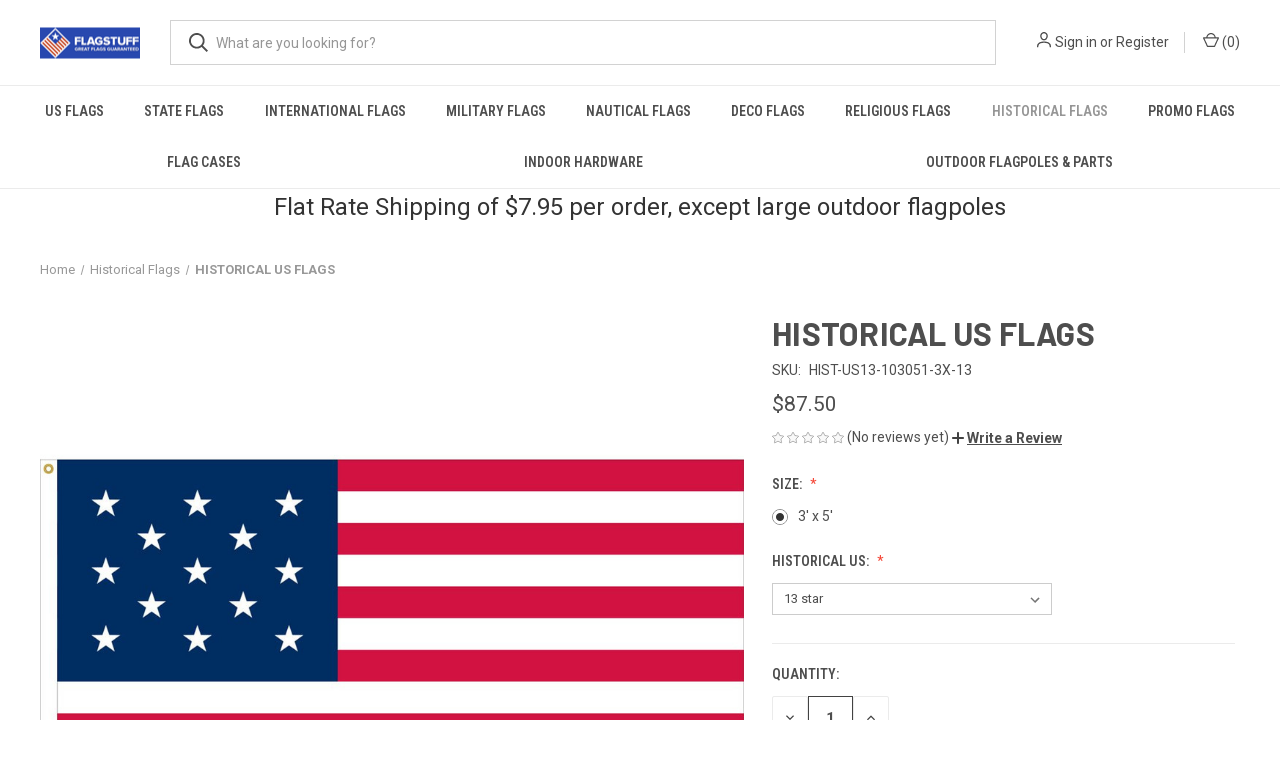

--- FILE ---
content_type: text/html; charset=UTF-8
request_url: https://flagstuff.com/historical-us-flags/
body_size: 18023
content:


<!DOCTYPE html>
<html class="no-js" lang="en">
    <head>
        <title>HISTORICAL US FLAGS</title>
        <link rel="dns-prefetch preconnect" href="https://cdn11.bigcommerce.com/s-cxg3z61vnq" crossorigin><link rel="dns-prefetch preconnect" href="https://fonts.googleapis.com/" crossorigin><link rel="dns-prefetch preconnect" href="https://fonts.gstatic.com/" crossorigin>
        <meta property="product:price:amount" content="87.5" /><meta property="product:price:currency" content="USD" /><meta property="og:url" content="https://flagstuff.com/historical-us-flags/" /><meta property="og:site_name" content="Flagstuff.com" /><link rel='canonical' href='https://flagstuff.com/historical-us-flags/' /><meta name='platform' content='bigcommerce.stencil' /><meta property="og:type" content="product" />
<meta property="og:title" content="HISTORICAL US FLAGS" />
<meta property="og:image" content="https://cdn11.bigcommerce.com/s-cxg3z61vnq/products/135/images/460/us-13-star-flag__71047.1671641177.386.513.jpg?c=1" />
<meta property="og:availability" content="instock" />
<meta property="pinterest:richpins" content="enabled" />
        
         

        <link href="https://cdn11.bigcommerce.com/r-098fe5f4938830d40a5d5433badac2d4c1c010f5/img/bc_favicon.ico" rel="shortcut icon">
        <meta name="viewport" content="width=device-width, initial-scale=1, maximum-scale=1">

        <script nonce="">
            document.documentElement.className = document.documentElement.className.replace('no-js', 'js');
        </script>

        <script nonce="">
    function browserSupportsAllFeatures() {
        return window.Promise
            && window.fetch
            && window.URL
            && window.URLSearchParams
            && window.WeakMap
            // object-fit support
            && ('objectFit' in document.documentElement.style);
    }

    function loadScript(src) {
        var js = document.createElement('script');
        js.src = src;
        js.onerror = function () {
            console.error('Failed to load polyfill script ' + src);
        };
        document.head.appendChild(js);
    }

    if (!browserSupportsAllFeatures()) {
        loadScript('https://cdn11.bigcommerce.com/s-cxg3z61vnq/stencil/fca74150-f0a6-013d-e67b-2e9e31b90141/dist/theme-bundle.polyfills.js');
    }
</script>
        <script nonce="">window.consentManagerTranslations = `{"locale":"en","locales":{"consent_manager.data_collection_warning":"en","consent_manager.accept_all_cookies":"en","consent_manager.gdpr_settings":"en","consent_manager.data_collection_preferences":"en","consent_manager.manage_data_collection_preferences":"en","consent_manager.use_data_by_cookies":"en","consent_manager.data_categories_table":"en","consent_manager.allow":"en","consent_manager.accept":"en","consent_manager.deny":"en","consent_manager.dismiss":"en","consent_manager.reject_all":"en","consent_manager.category":"en","consent_manager.purpose":"en","consent_manager.functional_category":"en","consent_manager.functional_purpose":"en","consent_manager.analytics_category":"en","consent_manager.analytics_purpose":"en","consent_manager.targeting_category":"en","consent_manager.advertising_category":"en","consent_manager.advertising_purpose":"en","consent_manager.essential_category":"en","consent_manager.esential_purpose":"en","consent_manager.yes":"en","consent_manager.no":"en","consent_manager.not_available":"en","consent_manager.cancel":"en","consent_manager.save":"en","consent_manager.back_to_preferences":"en","consent_manager.close_without_changes":"en","consent_manager.unsaved_changes":"en","consent_manager.by_using":"en","consent_manager.agree_on_data_collection":"en","consent_manager.change_preferences":"en","consent_manager.cancel_dialog_title":"en","consent_manager.privacy_policy":"en","consent_manager.allow_category_tracking":"en","consent_manager.disallow_category_tracking":"en"},"translations":{"consent_manager.data_collection_warning":"We use cookies (and other similar technologies) to collect data to improve your shopping experience.","consent_manager.accept_all_cookies":"Accept All Cookies","consent_manager.gdpr_settings":"Settings","consent_manager.data_collection_preferences":"Website Data Collection Preferences","consent_manager.manage_data_collection_preferences":"Manage Website Data Collection Preferences","consent_manager.use_data_by_cookies":" uses data collected by cookies and JavaScript libraries to improve your shopping experience.","consent_manager.data_categories_table":"The table below outlines how we use this data by category. To opt out of a category of data collection, select 'No' and save your preferences.","consent_manager.allow":"Allow","consent_manager.accept":"Accept","consent_manager.deny":"Deny","consent_manager.dismiss":"Dismiss","consent_manager.reject_all":"Reject all","consent_manager.category":"Category","consent_manager.purpose":"Purpose","consent_manager.functional_category":"Functional","consent_manager.functional_purpose":"Enables enhanced functionality, such as videos and live chat. If you do not allow these, then some or all of these functions may not work properly.","consent_manager.analytics_category":"Analytics","consent_manager.analytics_purpose":"Provide statistical information on site usage, e.g., web analytics so we can improve this website over time.","consent_manager.targeting_category":"Targeting","consent_manager.advertising_category":"Advertising","consent_manager.advertising_purpose":"Used to create profiles or personalize content to enhance your shopping experience.","consent_manager.essential_category":"Essential","consent_manager.esential_purpose":"Essential for the site and any requested services to work, but do not perform any additional or secondary function.","consent_manager.yes":"Yes","consent_manager.no":"No","consent_manager.not_available":"N/A","consent_manager.cancel":"Cancel","consent_manager.save":"Save","consent_manager.back_to_preferences":"Back to Preferences","consent_manager.close_without_changes":"You have unsaved changes to your data collection preferences. Are you sure you want to close without saving?","consent_manager.unsaved_changes":"You have unsaved changes","consent_manager.by_using":"By using our website, you're agreeing to our","consent_manager.agree_on_data_collection":"By using our website, you're agreeing to the collection of data as described in our ","consent_manager.change_preferences":"You can change your preferences at any time","consent_manager.cancel_dialog_title":"Are you sure you want to cancel?","consent_manager.privacy_policy":"Privacy Policy","consent_manager.allow_category_tracking":"Allow [CATEGORY_NAME] tracking","consent_manager.disallow_category_tracking":"Disallow [CATEGORY_NAME] tracking"}}`;</script>

        <script nonce="">
            window.lazySizesConfig = window.lazySizesConfig || {};
            window.lazySizesConfig.loadMode = 1;
        </script>
        <script nonce="" async src="https://cdn11.bigcommerce.com/s-cxg3z61vnq/stencil/fca74150-f0a6-013d-e67b-2e9e31b90141/dist/theme-bundle.head_async.js"></script>
        
        <link href="https://fonts.googleapis.com/css?family=Roboto+Condensed:400,600%7CRoboto:400,700%7CBarlow:700&display=block" rel="stylesheet">
        
        <link rel="preload" href="https://cdn11.bigcommerce.com/s-cxg3z61vnq/stencil/fca74150-f0a6-013d-e67b-2e9e31b90141/dist/theme-bundle.font.js" as="script">
        <script nonce="" async src="https://cdn11.bigcommerce.com/s-cxg3z61vnq/stencil/fca74150-f0a6-013d-e67b-2e9e31b90141/dist/theme-bundle.font.js"></script>

        <link data-stencil-stylesheet href="https://cdn11.bigcommerce.com/s-cxg3z61vnq/stencil/fca74150-f0a6-013d-e67b-2e9e31b90141/css/theme-8082a870-01c5-013e-fa7b-02d4f1e1e91f.css" rel="stylesheet">

        
<script type="text/javascript" src="https://checkout-sdk.bigcommerce.com/v1/loader.js" defer ></script>
<script src="https://www.google.com/recaptcha/api.js" async defer></script>
<script type="text/javascript">
var BCData = {"product_attributes":{"sku":"HIST-US13-103051-3X-13","upc":null,"mpn":null,"gtin":null,"weight":null,"base":false,"image":{"data":"https:\/\/cdn11.bigcommerce.com\/s-cxg3z61vnq\/images\/stencil\/{:size}\/attribute_rule_images\/140_source_1671641426.jpg","alt":"HISTORICAL US FLAGS"},"stock":null,"instock":true,"stock_message":null,"purchasable":true,"purchasing_message":null,"call_for_price_message":null,"price":{"without_tax":{"formatted":"$87.50","value":87.5,"currency":"USD"},"tax_label":"Tax"}}};
</script>

<script nonce="">
(function () {
    var xmlHttp = new XMLHttpRequest();

    xmlHttp.open('POST', 'https://bes.gcp.data.bigcommerce.com/nobot');
    xmlHttp.setRequestHeader('Content-Type', 'application/json');
    xmlHttp.send('{"store_id":"1002761306","timezone_offset":"-5.0","timestamp":"2026-01-18T12:32:10.42798600Z","visit_id":"39ea1c57-1399-4bbe-9172-98935fd68b3f","channel_id":1}');
})();
</script>

        
            <!-- partial pulled in to the base layout -->

        <script nonce="">
            var theme_settings = {
                show_fast_cart: true,
                linksPerCol: 10,
            };
        </script>

        <link rel="preload" href="https://cdn11.bigcommerce.com/s-cxg3z61vnq/stencil/fca74150-f0a6-013d-e67b-2e9e31b90141/dist/theme-bundle.main.js" as="script">
    </head>
    <body>
        <svg data-src="https://cdn11.bigcommerce.com/s-cxg3z61vnq/stencil/fca74150-f0a6-013d-e67b-2e9e31b90141/img/icon-sprite.svg" class="icons-svg-sprite"></svg>

        <header class="header" role="banner">
    <a href="#" class="mobileMenu-toggle" data-mobile-menu-toggle="menu">
        <span class="mobileMenu-toggleIcon"></span>
    </a>

    <div class="header-logo--wrap">
        <div class="header-logo">
            
            <div class="logo-and-toggle">
                <div class="desktopMenu-toggle">
                    <a href="javascript:void(0);" class="mobileMenu-toggle">
                        <span class="mobileMenu-toggleIcon"></span>
                    </a>
                </div>
                
                    <div class="logo-wrap"><a href="https://flagstuff.com/" class="header-logo__link" data-header-logo-link>
        <div class="header-logo-image-container">
            <img class="header-logo-image"
                 src="https://cdn11.bigcommerce.com/s-cxg3z61vnq/images/stencil/100x45/logo_1673449248__86817.original.gif"
                 srcset="https://cdn11.bigcommerce.com/s-cxg3z61vnq/images/stencil/100x45/logo_1673449248__86817.original.gif"
                 alt="Flagstuff.com"
                 title="Flagstuff.com">
        </div>
</a>
</div>
            </div>
            
            <div class="quickSearchWrap" id="quickSearch" aria-hidden="true" tabindex="-1" data-prevent-quick-search-close>
                <div>
    <!-- snippet location forms_search -->
    <form class="form" action="/search.php">
        <fieldset class="form-fieldset">
            <div class="form-field">
                <label class="is-srOnly" for="search_query">Search</label>
                <input class="form-input" data-search-quick name="search_query" id="search_query" data-error-message="Search field cannot be empty." placeholder="What are you looking for?" autocomplete="off">
                <button type="submit" class="form-button">
                    <i class="icon" aria-hidden="true">
                        <svg><use xlink:href="#icon-search" /></svg>
                    </i>
                </button>
            </div>
        </fieldset>
    </form>
    <section class="quickSearchResults" data-bind="html: results"></section>
    <p role="status"
       aria-live="polite"
       class="aria-description--hidden"
       data-search-aria-message-predefined-text="product results for"
    ></p>
</div>
            </div>
            <div class="navUser-wrap">
                <nav class="navUser">
    <ul class="navUser-section navUser-section--alt">
        <li class="navUser-item navUser-item--account">
            <i class="icon" aria-hidden="true">
                <svg><use xlink:href="#icon-user" /></svg>
            </i>
                <a class="navUser-action"
                   href="/login.php"
                   aria-label="Sign in"
                >
                    Sign in
                </a>
                    <span>or</span> <a class="navUser-action" href="/login.php?action&#x3D;create_account">Register</a>
        </li>
                <li class="navUser-item navUser-item--mobile-search">
            <i class="icon" aria-hidden="true">
                <svg><use xlink:href="#icon-search" /></svg>
            </i>
        </li>
        <li class="navUser-item navUser-item--cart">
            <a
                class="navUser-action"
                data-cart-preview
                data-dropdown="cart-preview-dropdown"
                data-options="align:right"
                href="/cart.php"
                aria-label="Cart with 0 items"
            >
                <i class="icon" aria-hidden="true">
                    <svg><use xlink:href="#icon-cart" /></svg>
                </i>
                (<span class=" cart-quantity"></span>)
            </a>

            <div class="dropdown-menu" id="cart-preview-dropdown" data-dropdown-content aria-hidden="true"></div>
        </li>
    </ul>
</nav>
            </div>
        </div>
    </div>

    <div class="navPages-container" id="menu" data-menu>
        <span class="mobile-closeNav">
    <i class="icon" aria-hidden="true">
        <svg><use xlink:href="#icon-close-large" /></svg>
    </i>
    close
</span>
<nav class="navPages">
    <ul class="navPages-list navPages-list--user 5765697a656e20596f756e67">
            <li class="navPages-item">
                <i class="icon" aria-hidden="true">
                    <svg><use xlink:href="#icon-user" /></svg>
                </i>
                <a class="navPages-action" href="/login.php">Sign in</a>
                    or
                    <a class="navPages-action"
                       href="/login.php?action&#x3D;create_account"
                       aria-label="Register"
                    >
                        Register
                    </a>
            </li>
    </ul>
    <ul class="navPages-list navPages-mega navPages-mainNav">
            <li class="navPages-item">
                <a class="navPages-action has-subMenu"
   href="https://flagstuff.com/us-flags/"
   data-collapsible="navPages-24"
>
    US Flags
    <i class="icon navPages-action-moreIcon" aria-hidden="true">
        <svg><use xlink:href="#icon-chevron-down" /></svg>
    </i>
</a>
<div class="column-menu navPage-subMenu" id="navPages-24" aria-hidden="true" tabindex="-1">
    <ul class="navPage-subMenu-list">
            <li class="navPage-subMenu-item">
                <i class="icon navPages-action-moreIcon" aria-hidden="true"><svg><use xlink:href="#icon-chevron-right" /></svg></i>
                <a class="navPage-subMenu-action navPages-action" href="https://flagstuff.com/us-flags/indoor-flags/">Indoor Flags</a>
                
            </li>
            <li class="navPage-subMenu-item">
                <i class="icon navPages-action-moreIcon" aria-hidden="true"><svg><use xlink:href="#icon-chevron-right" /></svg></i>
                <a class="navPage-subMenu-action navPages-action" href="https://flagstuff.com/us-flags/outdoor-flags/">Outdoor Flags</a>
                
            </li>
    </ul>
</div>
            </li>
            <li class="navPages-item">
                <a class="navPages-action has-subMenu"
   href="https://flagstuff.com/state-flags/"
   data-collapsible="navPages-25"
>
    State Flags
    <i class="icon navPages-action-moreIcon" aria-hidden="true">
        <svg><use xlink:href="#icon-chevron-down" /></svg>
    </i>
</a>
<div class="column-menu navPage-subMenu" id="navPages-25" aria-hidden="true" tabindex="-1">
    <ul class="navPage-subMenu-list">
            <li class="navPage-subMenu-item">
                <i class="icon navPages-action-moreIcon" aria-hidden="true"><svg><use xlink:href="#icon-chevron-right" /></svg></i>
                <a class="navPage-subMenu-action navPages-action" href="https://flagstuff.com/state-flags/state-sets/">State Sets</a>
                
            </li>
    </ul>
</div>
            </li>
            <li class="navPages-item">
                <a class="navPages-action"
   href="https://flagstuff.com/international-flags/"
   aria-label="International Flags"
>
    International Flags
</a>
            </li>
            <li class="navPages-item">
                <a class="navPages-action has-subMenu"
   href="https://flagstuff.com/military-flags/"
   data-collapsible="navPages-27"
>
    Military Flags
    <i class="icon navPages-action-moreIcon" aria-hidden="true">
        <svg><use xlink:href="#icon-chevron-down" /></svg>
    </i>
</a>
<div class="column-menu navPage-subMenu" id="navPages-27" aria-hidden="true" tabindex="-1">
    <ul class="navPage-subMenu-list">
            <li class="navPage-subMenu-item">
                <i class="icon navPages-action-moreIcon" aria-hidden="true"><svg><use xlink:href="#icon-chevron-right" /></svg></i>
                <a class="navPage-subMenu-action navPages-action" href="https://flagstuff.com/military-flags/air-force/">Air Force</a>
                
            </li>
            <li class="navPage-subMenu-item">
                <i class="icon navPages-action-moreIcon" aria-hidden="true"><svg><use xlink:href="#icon-chevron-right" /></svg></i>
                <a class="navPage-subMenu-action navPages-action" href="https://flagstuff.com/military-flags/army/">Army </a>
                
            </li>
            <li class="navPage-subMenu-item">
                <i class="icon navPages-action-moreIcon" aria-hidden="true"><svg><use xlink:href="#icon-chevron-right" /></svg></i>
                <a class="navPage-subMenu-action navPages-action" href="https://flagstuff.com/military-flags/coast-guard/">Coast Guard</a>
                
            </li>
            <li class="navPage-subMenu-item">
                <i class="icon navPages-action-moreIcon" aria-hidden="true"><svg><use xlink:href="#icon-chevron-right" /></svg></i>
                <a class="navPage-subMenu-action navPages-action" href="https://flagstuff.com/military-flags/marine-corps/">Marine Corps</a>
                
            </li>
            <li class="navPage-subMenu-item">
                <i class="icon navPages-action-moreIcon" aria-hidden="true"><svg><use xlink:href="#icon-chevron-right" /></svg></i>
                <a class="navPage-subMenu-action navPages-action" href="https://flagstuff.com/military-flags/navy/">Navy</a>
                
            </li>
            <li class="navPage-subMenu-item">
                <i class="icon navPages-action-moreIcon" aria-hidden="true"><svg><use xlink:href="#icon-chevron-right" /></svg></i>
                <a class="navPage-subMenu-action navPages-action" href="https://flagstuff.com/military-flags/pow-mia/">POW -MIA</a>
                
            </li>
            <li class="navPage-subMenu-item">
                <i class="icon navPages-action-moreIcon" aria-hidden="true"><svg><use xlink:href="#icon-chevron-right" /></svg></i>
                <a class="navPage-subMenu-action navPages-action" href="https://flagstuff.com/military-flags/space-force/">Space Force</a>
                
            </li>
    </ul>
</div>
            </li>
            <li class="navPages-item">
                <a class="navPages-action has-subMenu"
   href="https://flagstuff.com/nautical-flags/"
   data-collapsible="navPages-28"
>
    Nautical Flags
    <i class="icon navPages-action-moreIcon" aria-hidden="true">
        <svg><use xlink:href="#icon-chevron-down" /></svg>
    </i>
</a>
<div class="column-menu navPage-subMenu" id="navPages-28" aria-hidden="true" tabindex="-1">
    <ul class="navPage-subMenu-list">
            <li class="navPage-subMenu-item">
                <i class="icon navPages-action-moreIcon" aria-hidden="true"><svg><use xlink:href="#icon-chevron-right" /></svg></i>
                <a class="navPage-subMenu-action navPages-action" href="https://flagstuff.com/nautical-flags/code-flags/">Code Flags</a>
                
            </li>
            <li class="navPage-subMenu-item">
                <i class="icon navPages-action-moreIcon" aria-hidden="true"><svg><use xlink:href="#icon-chevron-right" /></svg></i>
                <a class="navPage-subMenu-action navPages-action" href="https://flagstuff.com/nautical-flags/fish-flags/">Fish Flags</a>
                
            </li>
            <li class="navPage-subMenu-item">
                <i class="icon navPages-action-moreIcon" aria-hidden="true"><svg><use xlink:href="#icon-chevron-right" /></svg></i>
                <a class="navPage-subMenu-action navPages-action" href="https://flagstuff.com/nautical-flags/jolly-rodger-flags/">Jolly Rodger Flags</a>
                
            </li>
            <li class="navPage-subMenu-item">
                <i class="icon navPages-action-moreIcon" aria-hidden="true"><svg><use xlink:href="#icon-chevron-right" /></svg></i>
                <a class="navPage-subMenu-action navPages-action" href="https://flagstuff.com/nautical-flags/yacht-flags/">Yacht Flags</a>
                
            </li>
            <li class="navPage-subMenu-item">
                <i class="icon navPages-action-moreIcon" aria-hidden="true"><svg><use xlink:href="#icon-chevron-right" /></svg></i>
                <a class="navPage-subMenu-action navPages-action" href="https://flagstuff.com/nautical-flags/yacht-officer-flags/">Yacht Officer Flags</a>
                
            </li>
    </ul>
</div>
            </li>
            <li class="navPages-item">
                <a class="navPages-action"
   href="https://flagstuff.com/deco-flags/"
   aria-label="Deco Flags"
>
    Deco Flags
</a>
            </li>
            <li class="navPages-item">
                <a class="navPages-action"
   href="https://flagstuff.com/religious-flags/"
   aria-label="Religious Flags"
>
    Religious Flags
</a>
            </li>
            <li class="navPages-item">
                <a class="navPages-action activePage"
   href="https://flagstuff.com/historical-flags/"
   aria-label="Historical Flags"
>
    Historical Flags
</a>
            </li>
            <li class="navPages-item">
                <a class="navPages-action has-subMenu"
   href="https://flagstuff.com/promo-flags/"
   data-collapsible="navPages-34"
>
    Promo Flags
    <i class="icon navPages-action-moreIcon" aria-hidden="true">
        <svg><use xlink:href="#icon-chevron-down" /></svg>
    </i>
</a>
<div class="column-menu navPage-subMenu" id="navPages-34" aria-hidden="true" tabindex="-1">
    <ul class="navPage-subMenu-list">
            <li class="navPage-subMenu-item">
                <i class="icon navPages-action-moreIcon" aria-hidden="true"><svg><use xlink:href="#icon-chevron-right" /></svg></i>
                <a class="navPage-subMenu-action navPages-action" href="https://flagstuff.com/promo-flags/pennants/">Pennants</a>
                
            </li>
            <li class="navPage-subMenu-item">
                <i class="icon navPages-action-moreIcon" aria-hidden="true"><svg><use xlink:href="#icon-chevron-right" /></svg></i>
                <a class="navPage-subMenu-action navPages-action" href="https://flagstuff.com/promo-flags/rectangular-flags/">Rectangular Flags</a>
                
            </li>
    </ul>
</div>
            </li>
            <li class="navPages-item">
                <a class="navPages-action"
   href="https://flagstuff.com/flag-cases/"
   aria-label="Flag Cases"
>
    Flag Cases
</a>
            </li>
            <li class="navPages-item">
                <a class="navPages-action"
   href="https://flagstuff.com/indoor-hardware/"
   aria-label="Indoor Hardware"
>
    Indoor Hardware
</a>
            </li>
            <li class="navPages-item">
                <a class="navPages-action"
   href="https://flagstuff.com/outdoor-flagpoles-parts/"
   aria-label="Outdoor Flagpoles &amp; parts"
>
    Outdoor Flagpoles &amp; parts
</a>
            </li>
    </ul>
    <ul class="navPages-list navPages-list--user">
    </ul>
</nav>
    </div>
</header>



<div data-content-region="header_bottom--global"><div data-layout-id="c8ed384c-2d4f-402b-b19e-bcbad84b3208">       <div data-sub-layout-container="d7768d0a-0251-4743-94df-6f6f4d344374" data-layout-name="Layout">
    <style data-container-styling="d7768d0a-0251-4743-94df-6f6f4d344374">
        [data-sub-layout-container="d7768d0a-0251-4743-94df-6f6f4d344374"] {
            box-sizing: border-box;
            display: flex;
            flex-wrap: wrap;
            z-index: 0;
            position: relative;
            padding-top: 0px;
            padding-right: 0px;
            padding-bottom: 0px;
            padding-left: 0px;
            margin-top: 0px;
            margin-right: 0px;
            margin-bottom: 0px;
            margin-left: 0px;
            border-width: px;
            border-style: ;
            border-color: ;
        }

        [data-sub-layout-container="d7768d0a-0251-4743-94df-6f6f4d344374"]:after {
            display: block;
            position: absolute;
            top: 0;
            left: 0;
            bottom: 0;
            right: 0;
            background-size: cover;
            z-index: auto;
        }
    </style>

    <div data-sub-layout="00de0a68-b961-4b29-8727-ed75fc01dc62">
        <style data-column-styling="00de0a68-b961-4b29-8727-ed75fc01dc62">
            [data-sub-layout="00de0a68-b961-4b29-8727-ed75fc01dc62"] {
                display: flex;
                flex-direction: column;
                box-sizing: border-box;
                flex-basis: 100%;
                max-width: 100%;
                z-index: 0;
                position: relative;
                padding-top: 0px;
                padding-right: 10.5px;
                padding-bottom: 0px;
                padding-left: 10.5px;
                margin-top: 0px;
                margin-right: 0px;
                margin-bottom: 0px;
                margin-left: 0px;
                border-width: px;
                border-style: ;
                border-color: ;
                justify-content: center;
            }
            [data-sub-layout="00de0a68-b961-4b29-8727-ed75fc01dc62"]:after {
                display: block;
                position: absolute;
                top: 0;
                left: 0;
                bottom: 0;
                right: 0;
                background-size: cover;
                z-index: auto;
            }
            @media only screen and (max-width: 700px) {
                [data-sub-layout="00de0a68-b961-4b29-8727-ed75fc01dc62"] {
                    flex-basis: 100%;
                    max-width: 100%;
                }
            }
        </style>
        <div data-widget-id="58f845ac-d3a5-4b62-8c34-55f2865dc76e" data-placement-id="15439543-2f1c-4f61-982e-b8667d747000" data-placement-status="ACTIVE"><style>
    .sd-simple-text-58f845ac-d3a5-4b62-8c34-55f2865dc76e {
      padding-top: 0px;
      padding-right: 0px;
      padding-bottom: 0px;
      padding-left: 0px;

      margin-top: 0px;
      margin-right: 0px;
      margin-bottom: 0px;
      margin-left: 0px;

    }

    .sd-simple-text-58f845ac-d3a5-4b62-8c34-55f2865dc76e * {
      margin: 0;
      padding: 0;

        color: #333333;
        font-family: inherit;
        font-weight: 500;
        font-size: 24px;
        min-height: 24px;

    }

    .sd-simple-text-58f845ac-d3a5-4b62-8c34-55f2865dc76e {
        text-align: center;
    }

    #sd-simple-text-editable-58f845ac-d3a5-4b62-8c34-55f2865dc76e {
      min-width: 14px;
      line-height: 1.5;
      display: inline-block;
    }

    #sd-simple-text-editable-58f845ac-d3a5-4b62-8c34-55f2865dc76e[data-edit-mode="true"]:hover,
    #sd-simple-text-editable-58f845ac-d3a5-4b62-8c34-55f2865dc76e[data-edit-mode="true"]:active,
    #sd-simple-text-editable-58f845ac-d3a5-4b62-8c34-55f2865dc76e[data-edit-mode="true"]:focus {
      outline: 1px dashed #3C64F4;
    }

    #sd-simple-text-editable-58f845ac-d3a5-4b62-8c34-55f2865dc76e strong,
    #sd-simple-text-editable-58f845ac-d3a5-4b62-8c34-55f2865dc76e strong * {
      font-weight: bold;
    }

    #sd-simple-text-editable-58f845ac-d3a5-4b62-8c34-55f2865dc76e a {
      color: inherit;
    }

    @supports (color: color-mix(in srgb, #000 50%, #fff 50%)) {
      #sd-simple-text-editable-58f845ac-d3a5-4b62-8c34-55f2865dc76e a:hover,
      #sd-simple-text-editable-58f845ac-d3a5-4b62-8c34-55f2865dc76e a:active,
      #sd-simple-text-editable-58f845ac-d3a5-4b62-8c34-55f2865dc76e a:focus {
        color: color-mix(in srgb, currentColor 68%, white 32%);
      }
    }

    @supports not (color: color-mix(in srgb, #000 50%, #fff 50%)) {
      #sd-simple-text-editable-58f845ac-d3a5-4b62-8c34-55f2865dc76e a:hover,
      #sd-simple-text-editable-58f845ac-d3a5-4b62-8c34-55f2865dc76e a:active,
      #sd-simple-text-editable-58f845ac-d3a5-4b62-8c34-55f2865dc76e a:focus {
        filter: brightness(2);
      }
    }
</style>

<div class="sd-simple-text-58f845ac-d3a5-4b62-8c34-55f2865dc76e ">
  <div id="sd-simple-text-editable-58f845ac-d3a5-4b62-8c34-55f2865dc76e" data-edit-mode="">
    <p>Flat Rate Shipping of $7.95 per order, except large outdoor flagpoles</p>
  </div>
</div>

</div>
    </div>
</div>

</div></div>
<div data-content-region="header_bottom"></div>

        <div class="body " id='main-content' role='main' data-currency-code="USD">
     
        <div class="container">
        <nav aria-label="Breadcrumb">
    <ol class="breadcrumbs">
                <li class="breadcrumb ">
                    <a class="breadcrumb-label"
                       href="https://flagstuff.com/"
                       
                    >
                        <span>Home</span>
                    </a>
                </li>
                <li class="breadcrumb ">
                    <a class="breadcrumb-label"
                       href="https://flagstuff.com/historical-flags/"
                       
                    >
                        <span>Historical Flags</span>
                    </a>
                </li>
                <li class="breadcrumb is-active">
                    <a class="breadcrumb-label"
                       href="https://flagstuff.com/historical-us-flags/"
                       aria-current="page"
                    >
                        <span>HISTORICAL US FLAGS</span>
                    </a>
                </li>
    </ol>
</nav>

<script nonce="" type="application/ld+json">
{
    "@context": "https://schema.org",
    "@type": "BreadcrumbList",
    "itemListElement":
    [
        {
            "@type": "ListItem",
            "position": 1,
            "item": {
                "@id": "https://flagstuff.com/",
                "name": "Home"
            }
        },
        {
            "@type": "ListItem",
            "position": 2,
            "item": {
                "@id": "https://flagstuff.com/historical-flags/",
                "name": "Historical Flags"
            }
        },
        {
            "@type": "ListItem",
            "position": 3,
            "item": {
                "@id": "https://flagstuff.com/historical-us-flags/",
                "name": "HISTORICAL US FLAGS"
            }
        }
    ]
}
</script>

    </div>

    <div>
        <div class="container">
            
<div class="productView" >
    <section class="productView-images" data-image-gallery>
        <span
    data-carousel-content-change-message
    class="aria-description--hidden"
    aria-live="polite" 
    role="status"></span>
        <figure class="productView-image"
                data-image-gallery-main
                data-zoom-image="https://cdn11.bigcommerce.com/s-cxg3z61vnq/images/stencil/1280x1280/products/135/460/us-13-star-flag__71047.1671641177.jpg?c=1"
                >
            <div class="productView-img-container">
                    <a href="https://cdn11.bigcommerce.com/s-cxg3z61vnq/images/stencil/1280x1280/products/135/460/us-13-star-flag__71047.1671641177.jpg?c=1"
                        target="_blank">
                <img src="https://cdn11.bigcommerce.com/s-cxg3z61vnq/images/stencil/760x760/products/135/460/us-13-star-flag__71047.1671641177.jpg?c=1" alt="13 star" title="13 star" data-sizes="auto"
    srcset="https://cdn11.bigcommerce.com/s-cxg3z61vnq/images/stencil/80w/products/135/460/us-13-star-flag__71047.1671641177.jpg?c=1"
data-srcset="https://cdn11.bigcommerce.com/s-cxg3z61vnq/images/stencil/80w/products/135/460/us-13-star-flag__71047.1671641177.jpg?c=1 80w, https://cdn11.bigcommerce.com/s-cxg3z61vnq/images/stencil/160w/products/135/460/us-13-star-flag__71047.1671641177.jpg?c=1 160w, https://cdn11.bigcommerce.com/s-cxg3z61vnq/images/stencil/320w/products/135/460/us-13-star-flag__71047.1671641177.jpg?c=1 320w, https://cdn11.bigcommerce.com/s-cxg3z61vnq/images/stencil/640w/products/135/460/us-13-star-flag__71047.1671641177.jpg?c=1 640w, https://cdn11.bigcommerce.com/s-cxg3z61vnq/images/stencil/960w/products/135/460/us-13-star-flag__71047.1671641177.jpg?c=1 960w, https://cdn11.bigcommerce.com/s-cxg3z61vnq/images/stencil/1280w/products/135/460/us-13-star-flag__71047.1671641177.jpg?c=1 1280w, https://cdn11.bigcommerce.com/s-cxg3z61vnq/images/stencil/1920w/products/135/460/us-13-star-flag__71047.1671641177.jpg?c=1 1920w, https://cdn11.bigcommerce.com/s-cxg3z61vnq/images/stencil/2560w/products/135/460/us-13-star-flag__71047.1671641177.jpg?c=1 2560w"

class="lazyload productView-image--default"

data-main-image />
                    </a>
            </div>
        </figure>
        <ul class="productView-thumbnails" data-slick='{
                "infinite": false,
                "mobileFirst": true,
                "dots": false,
                "accessibility": false,
                "slidesToShow": 7,
                "slidesToScroll": 1
            }'
            data-arrow-label="carousel.arrowAriaLabel 26"
            >
                <li class="productView-thumbnail">
                    <a
                        class="productView-thumbnail-link"
                        href="https://cdn11.bigcommerce.com/s-cxg3z61vnq/images/stencil/1280x1280/products/135/460/us-13-star-flag__71047.1671641177.jpg?c=1"
                        data-image-gallery-item
                        data-image-gallery-new-image-url="https://cdn11.bigcommerce.com/s-cxg3z61vnq/images/stencil/760x760/products/135/460/us-13-star-flag__71047.1671641177.jpg?c=1"
                        data-image-gallery-new-image-srcset="https://cdn11.bigcommerce.com/s-cxg3z61vnq/images/stencil/80w/products/135/460/us-13-star-flag__71047.1671641177.jpg?c=1 80w, https://cdn11.bigcommerce.com/s-cxg3z61vnq/images/stencil/160w/products/135/460/us-13-star-flag__71047.1671641177.jpg?c=1 160w, https://cdn11.bigcommerce.com/s-cxg3z61vnq/images/stencil/320w/products/135/460/us-13-star-flag__71047.1671641177.jpg?c=1 320w, https://cdn11.bigcommerce.com/s-cxg3z61vnq/images/stencil/640w/products/135/460/us-13-star-flag__71047.1671641177.jpg?c=1 640w, https://cdn11.bigcommerce.com/s-cxg3z61vnq/images/stencil/960w/products/135/460/us-13-star-flag__71047.1671641177.jpg?c=1 960w, https://cdn11.bigcommerce.com/s-cxg3z61vnq/images/stencil/1280w/products/135/460/us-13-star-flag__71047.1671641177.jpg?c=1 1280w, https://cdn11.bigcommerce.com/s-cxg3z61vnq/images/stencil/1920w/products/135/460/us-13-star-flag__71047.1671641177.jpg?c=1 1920w, https://cdn11.bigcommerce.com/s-cxg3z61vnq/images/stencil/2560w/products/135/460/us-13-star-flag__71047.1671641177.jpg?c=1 2560w"
                        data-image-gallery-zoom-image-url="https://cdn11.bigcommerce.com/s-cxg3z61vnq/images/stencil/1280x1280/products/135/460/us-13-star-flag__71047.1671641177.jpg?c=1"
                    >
                        <img class="lazyload" data-sizes="auto" src="https://cdn11.bigcommerce.com/s-cxg3z61vnq/stencil/fca74150-f0a6-013d-e67b-2e9e31b90141/img/loading.svg" data-src="https://cdn11.bigcommerce.com/s-cxg3z61vnq/images/stencil/50x50/products/135/460/us-13-star-flag__71047.1671641177.jpg?c=1" alt="13 star" title="13 star">
                    </a>
                </li>
                <li class="productView-thumbnail">
                    <a
                        class="productView-thumbnail-link"
                        href="https://cdn11.bigcommerce.com/s-cxg3z61vnq/images/stencil/1280x1280/products/135/443/us-15-star-flag__53009.1671641176.jpg?c=1"
                        data-image-gallery-item
                        data-image-gallery-new-image-url="https://cdn11.bigcommerce.com/s-cxg3z61vnq/images/stencil/760x760/products/135/443/us-15-star-flag__53009.1671641176.jpg?c=1"
                        data-image-gallery-new-image-srcset="https://cdn11.bigcommerce.com/s-cxg3z61vnq/images/stencil/80w/products/135/443/us-15-star-flag__53009.1671641176.jpg?c=1 80w, https://cdn11.bigcommerce.com/s-cxg3z61vnq/images/stencil/160w/products/135/443/us-15-star-flag__53009.1671641176.jpg?c=1 160w, https://cdn11.bigcommerce.com/s-cxg3z61vnq/images/stencil/320w/products/135/443/us-15-star-flag__53009.1671641176.jpg?c=1 320w, https://cdn11.bigcommerce.com/s-cxg3z61vnq/images/stencil/640w/products/135/443/us-15-star-flag__53009.1671641176.jpg?c=1 640w, https://cdn11.bigcommerce.com/s-cxg3z61vnq/images/stencil/960w/products/135/443/us-15-star-flag__53009.1671641176.jpg?c=1 960w, https://cdn11.bigcommerce.com/s-cxg3z61vnq/images/stencil/1280w/products/135/443/us-15-star-flag__53009.1671641176.jpg?c=1 1280w, https://cdn11.bigcommerce.com/s-cxg3z61vnq/images/stencil/1920w/products/135/443/us-15-star-flag__53009.1671641176.jpg?c=1 1920w, https://cdn11.bigcommerce.com/s-cxg3z61vnq/images/stencil/2560w/products/135/443/us-15-star-flag__53009.1671641176.jpg?c=1 2560w"
                        data-image-gallery-zoom-image-url="https://cdn11.bigcommerce.com/s-cxg3z61vnq/images/stencil/1280x1280/products/135/443/us-15-star-flag__53009.1671641176.jpg?c=1"
                    >
                        <img class="lazyload" data-sizes="auto" src="https://cdn11.bigcommerce.com/s-cxg3z61vnq/stencil/fca74150-f0a6-013d-e67b-2e9e31b90141/img/loading.svg" data-src="https://cdn11.bigcommerce.com/s-cxg3z61vnq/images/stencil/50x50/products/135/443/us-15-star-flag__53009.1671641176.jpg?c=1" alt="15 star" title="15 star">
                    </a>
                </li>
                <li class="productView-thumbnail">
                    <a
                        class="productView-thumbnail-link"
                        href="https://cdn11.bigcommerce.com/s-cxg3z61vnq/images/stencil/1280x1280/products/135/458/us-20-star-flag__06218.1671641177.jpg?c=1"
                        data-image-gallery-item
                        data-image-gallery-new-image-url="https://cdn11.bigcommerce.com/s-cxg3z61vnq/images/stencil/760x760/products/135/458/us-20-star-flag__06218.1671641177.jpg?c=1"
                        data-image-gallery-new-image-srcset="https://cdn11.bigcommerce.com/s-cxg3z61vnq/images/stencil/80w/products/135/458/us-20-star-flag__06218.1671641177.jpg?c=1 80w, https://cdn11.bigcommerce.com/s-cxg3z61vnq/images/stencil/160w/products/135/458/us-20-star-flag__06218.1671641177.jpg?c=1 160w, https://cdn11.bigcommerce.com/s-cxg3z61vnq/images/stencil/320w/products/135/458/us-20-star-flag__06218.1671641177.jpg?c=1 320w, https://cdn11.bigcommerce.com/s-cxg3z61vnq/images/stencil/640w/products/135/458/us-20-star-flag__06218.1671641177.jpg?c=1 640w, https://cdn11.bigcommerce.com/s-cxg3z61vnq/images/stencil/960w/products/135/458/us-20-star-flag__06218.1671641177.jpg?c=1 960w, https://cdn11.bigcommerce.com/s-cxg3z61vnq/images/stencil/1280w/products/135/458/us-20-star-flag__06218.1671641177.jpg?c=1 1280w, https://cdn11.bigcommerce.com/s-cxg3z61vnq/images/stencil/1920w/products/135/458/us-20-star-flag__06218.1671641177.jpg?c=1 1920w, https://cdn11.bigcommerce.com/s-cxg3z61vnq/images/stencil/2560w/products/135/458/us-20-star-flag__06218.1671641177.jpg?c=1 2560w"
                        data-image-gallery-zoom-image-url="https://cdn11.bigcommerce.com/s-cxg3z61vnq/images/stencil/1280x1280/products/135/458/us-20-star-flag__06218.1671641177.jpg?c=1"
                    >
                        <img class="lazyload" data-sizes="auto" src="https://cdn11.bigcommerce.com/s-cxg3z61vnq/stencil/fca74150-f0a6-013d-e67b-2e9e31b90141/img/loading.svg" data-src="https://cdn11.bigcommerce.com/s-cxg3z61vnq/images/stencil/50x50/products/135/458/us-20-star-flag__06218.1671641177.jpg?c=1" alt="20 star" title="20 star">
                    </a>
                </li>
                <li class="productView-thumbnail">
                    <a
                        class="productView-thumbnail-link"
                        href="https://cdn11.bigcommerce.com/s-cxg3z61vnq/images/stencil/1280x1280/products/135/442/us-21-star-flag__62446.1671641176.jpg?c=1"
                        data-image-gallery-item
                        data-image-gallery-new-image-url="https://cdn11.bigcommerce.com/s-cxg3z61vnq/images/stencil/760x760/products/135/442/us-21-star-flag__62446.1671641176.jpg?c=1"
                        data-image-gallery-new-image-srcset="https://cdn11.bigcommerce.com/s-cxg3z61vnq/images/stencil/80w/products/135/442/us-21-star-flag__62446.1671641176.jpg?c=1 80w, https://cdn11.bigcommerce.com/s-cxg3z61vnq/images/stencil/160w/products/135/442/us-21-star-flag__62446.1671641176.jpg?c=1 160w, https://cdn11.bigcommerce.com/s-cxg3z61vnq/images/stencil/320w/products/135/442/us-21-star-flag__62446.1671641176.jpg?c=1 320w, https://cdn11.bigcommerce.com/s-cxg3z61vnq/images/stencil/640w/products/135/442/us-21-star-flag__62446.1671641176.jpg?c=1 640w, https://cdn11.bigcommerce.com/s-cxg3z61vnq/images/stencil/960w/products/135/442/us-21-star-flag__62446.1671641176.jpg?c=1 960w, https://cdn11.bigcommerce.com/s-cxg3z61vnq/images/stencil/1280w/products/135/442/us-21-star-flag__62446.1671641176.jpg?c=1 1280w, https://cdn11.bigcommerce.com/s-cxg3z61vnq/images/stencil/1920w/products/135/442/us-21-star-flag__62446.1671641176.jpg?c=1 1920w, https://cdn11.bigcommerce.com/s-cxg3z61vnq/images/stencil/2560w/products/135/442/us-21-star-flag__62446.1671641176.jpg?c=1 2560w"
                        data-image-gallery-zoom-image-url="https://cdn11.bigcommerce.com/s-cxg3z61vnq/images/stencil/1280x1280/products/135/442/us-21-star-flag__62446.1671641176.jpg?c=1"
                    >
                        <img class="lazyload" data-sizes="auto" src="https://cdn11.bigcommerce.com/s-cxg3z61vnq/stencil/fca74150-f0a6-013d-e67b-2e9e31b90141/img/loading.svg" data-src="https://cdn11.bigcommerce.com/s-cxg3z61vnq/images/stencil/50x50/products/135/442/us-21-star-flag__62446.1671641176.jpg?c=1" alt="21 star" title="21 star">
                    </a>
                </li>
                <li class="productView-thumbnail">
                    <a
                        class="productView-thumbnail-link"
                        href="https://cdn11.bigcommerce.com/s-cxg3z61vnq/images/stencil/1280x1280/products/135/455/us-23-star-flag__93821.1671641177.jpg?c=1"
                        data-image-gallery-item
                        data-image-gallery-new-image-url="https://cdn11.bigcommerce.com/s-cxg3z61vnq/images/stencil/760x760/products/135/455/us-23-star-flag__93821.1671641177.jpg?c=1"
                        data-image-gallery-new-image-srcset="https://cdn11.bigcommerce.com/s-cxg3z61vnq/images/stencil/80w/products/135/455/us-23-star-flag__93821.1671641177.jpg?c=1 80w, https://cdn11.bigcommerce.com/s-cxg3z61vnq/images/stencil/160w/products/135/455/us-23-star-flag__93821.1671641177.jpg?c=1 160w, https://cdn11.bigcommerce.com/s-cxg3z61vnq/images/stencil/320w/products/135/455/us-23-star-flag__93821.1671641177.jpg?c=1 320w, https://cdn11.bigcommerce.com/s-cxg3z61vnq/images/stencil/640w/products/135/455/us-23-star-flag__93821.1671641177.jpg?c=1 640w, https://cdn11.bigcommerce.com/s-cxg3z61vnq/images/stencil/960w/products/135/455/us-23-star-flag__93821.1671641177.jpg?c=1 960w, https://cdn11.bigcommerce.com/s-cxg3z61vnq/images/stencil/1280w/products/135/455/us-23-star-flag__93821.1671641177.jpg?c=1 1280w, https://cdn11.bigcommerce.com/s-cxg3z61vnq/images/stencil/1920w/products/135/455/us-23-star-flag__93821.1671641177.jpg?c=1 1920w, https://cdn11.bigcommerce.com/s-cxg3z61vnq/images/stencil/2560w/products/135/455/us-23-star-flag__93821.1671641177.jpg?c=1 2560w"
                        data-image-gallery-zoom-image-url="https://cdn11.bigcommerce.com/s-cxg3z61vnq/images/stencil/1280x1280/products/135/455/us-23-star-flag__93821.1671641177.jpg?c=1"
                    >
                        <img class="lazyload" data-sizes="auto" src="https://cdn11.bigcommerce.com/s-cxg3z61vnq/stencil/fca74150-f0a6-013d-e67b-2e9e31b90141/img/loading.svg" data-src="https://cdn11.bigcommerce.com/s-cxg3z61vnq/images/stencil/50x50/products/135/455/us-23-star-flag__93821.1671641177.jpg?c=1" alt="23 star" title="23 star">
                    </a>
                </li>
                <li class="productView-thumbnail">
                    <a
                        class="productView-thumbnail-link"
                        href="https://cdn11.bigcommerce.com/s-cxg3z61vnq/images/stencil/1280x1280/products/135/456/us-24-star-flag__67744.1671641177.jpg?c=1"
                        data-image-gallery-item
                        data-image-gallery-new-image-url="https://cdn11.bigcommerce.com/s-cxg3z61vnq/images/stencil/760x760/products/135/456/us-24-star-flag__67744.1671641177.jpg?c=1"
                        data-image-gallery-new-image-srcset="https://cdn11.bigcommerce.com/s-cxg3z61vnq/images/stencil/80w/products/135/456/us-24-star-flag__67744.1671641177.jpg?c=1 80w, https://cdn11.bigcommerce.com/s-cxg3z61vnq/images/stencil/160w/products/135/456/us-24-star-flag__67744.1671641177.jpg?c=1 160w, https://cdn11.bigcommerce.com/s-cxg3z61vnq/images/stencil/320w/products/135/456/us-24-star-flag__67744.1671641177.jpg?c=1 320w, https://cdn11.bigcommerce.com/s-cxg3z61vnq/images/stencil/640w/products/135/456/us-24-star-flag__67744.1671641177.jpg?c=1 640w, https://cdn11.bigcommerce.com/s-cxg3z61vnq/images/stencil/960w/products/135/456/us-24-star-flag__67744.1671641177.jpg?c=1 960w, https://cdn11.bigcommerce.com/s-cxg3z61vnq/images/stencil/1280w/products/135/456/us-24-star-flag__67744.1671641177.jpg?c=1 1280w, https://cdn11.bigcommerce.com/s-cxg3z61vnq/images/stencil/1920w/products/135/456/us-24-star-flag__67744.1671641177.jpg?c=1 1920w, https://cdn11.bigcommerce.com/s-cxg3z61vnq/images/stencil/2560w/products/135/456/us-24-star-flag__67744.1671641177.jpg?c=1 2560w"
                        data-image-gallery-zoom-image-url="https://cdn11.bigcommerce.com/s-cxg3z61vnq/images/stencil/1280x1280/products/135/456/us-24-star-flag__67744.1671641177.jpg?c=1"
                    >
                        <img class="lazyload" data-sizes="auto" src="https://cdn11.bigcommerce.com/s-cxg3z61vnq/stencil/fca74150-f0a6-013d-e67b-2e9e31b90141/img/loading.svg" data-src="https://cdn11.bigcommerce.com/s-cxg3z61vnq/images/stencil/50x50/products/135/456/us-24-star-flag__67744.1671641177.jpg?c=1" alt="24 star" title="24 star">
                    </a>
                </li>
                <li class="productView-thumbnail">
                    <a
                        class="productView-thumbnail-link"
                        href="https://cdn11.bigcommerce.com/s-cxg3z61vnq/images/stencil/1280x1280/products/135/444/us-25-star-flag__11809.1671641176.jpg?c=1"
                        data-image-gallery-item
                        data-image-gallery-new-image-url="https://cdn11.bigcommerce.com/s-cxg3z61vnq/images/stencil/760x760/products/135/444/us-25-star-flag__11809.1671641176.jpg?c=1"
                        data-image-gallery-new-image-srcset="https://cdn11.bigcommerce.com/s-cxg3z61vnq/images/stencil/80w/products/135/444/us-25-star-flag__11809.1671641176.jpg?c=1 80w, https://cdn11.bigcommerce.com/s-cxg3z61vnq/images/stencil/160w/products/135/444/us-25-star-flag__11809.1671641176.jpg?c=1 160w, https://cdn11.bigcommerce.com/s-cxg3z61vnq/images/stencil/320w/products/135/444/us-25-star-flag__11809.1671641176.jpg?c=1 320w, https://cdn11.bigcommerce.com/s-cxg3z61vnq/images/stencil/640w/products/135/444/us-25-star-flag__11809.1671641176.jpg?c=1 640w, https://cdn11.bigcommerce.com/s-cxg3z61vnq/images/stencil/960w/products/135/444/us-25-star-flag__11809.1671641176.jpg?c=1 960w, https://cdn11.bigcommerce.com/s-cxg3z61vnq/images/stencil/1280w/products/135/444/us-25-star-flag__11809.1671641176.jpg?c=1 1280w, https://cdn11.bigcommerce.com/s-cxg3z61vnq/images/stencil/1920w/products/135/444/us-25-star-flag__11809.1671641176.jpg?c=1 1920w, https://cdn11.bigcommerce.com/s-cxg3z61vnq/images/stencil/2560w/products/135/444/us-25-star-flag__11809.1671641176.jpg?c=1 2560w"
                        data-image-gallery-zoom-image-url="https://cdn11.bigcommerce.com/s-cxg3z61vnq/images/stencil/1280x1280/products/135/444/us-25-star-flag__11809.1671641176.jpg?c=1"
                    >
                        <img class="lazyload" data-sizes="auto" src="https://cdn11.bigcommerce.com/s-cxg3z61vnq/stencil/fca74150-f0a6-013d-e67b-2e9e31b90141/img/loading.svg" data-src="https://cdn11.bigcommerce.com/s-cxg3z61vnq/images/stencil/50x50/products/135/444/us-25-star-flag__11809.1671641176.jpg?c=1" alt="25 star" title="25 star">
                    </a>
                </li>
                <li class="productView-thumbnail">
                    <a
                        class="productView-thumbnail-link"
                        href="https://cdn11.bigcommerce.com/s-cxg3z61vnq/images/stencil/1280x1280/products/135/441/us-26-star-flag__57453.1671641176.jpg?c=1"
                        data-image-gallery-item
                        data-image-gallery-new-image-url="https://cdn11.bigcommerce.com/s-cxg3z61vnq/images/stencil/760x760/products/135/441/us-26-star-flag__57453.1671641176.jpg?c=1"
                        data-image-gallery-new-image-srcset="https://cdn11.bigcommerce.com/s-cxg3z61vnq/images/stencil/80w/products/135/441/us-26-star-flag__57453.1671641176.jpg?c=1 80w, https://cdn11.bigcommerce.com/s-cxg3z61vnq/images/stencil/160w/products/135/441/us-26-star-flag__57453.1671641176.jpg?c=1 160w, https://cdn11.bigcommerce.com/s-cxg3z61vnq/images/stencil/320w/products/135/441/us-26-star-flag__57453.1671641176.jpg?c=1 320w, https://cdn11.bigcommerce.com/s-cxg3z61vnq/images/stencil/640w/products/135/441/us-26-star-flag__57453.1671641176.jpg?c=1 640w, https://cdn11.bigcommerce.com/s-cxg3z61vnq/images/stencil/960w/products/135/441/us-26-star-flag__57453.1671641176.jpg?c=1 960w, https://cdn11.bigcommerce.com/s-cxg3z61vnq/images/stencil/1280w/products/135/441/us-26-star-flag__57453.1671641176.jpg?c=1 1280w, https://cdn11.bigcommerce.com/s-cxg3z61vnq/images/stencil/1920w/products/135/441/us-26-star-flag__57453.1671641176.jpg?c=1 1920w, https://cdn11.bigcommerce.com/s-cxg3z61vnq/images/stencil/2560w/products/135/441/us-26-star-flag__57453.1671641176.jpg?c=1 2560w"
                        data-image-gallery-zoom-image-url="https://cdn11.bigcommerce.com/s-cxg3z61vnq/images/stencil/1280x1280/products/135/441/us-26-star-flag__57453.1671641176.jpg?c=1"
                    >
                        <img class="lazyload" data-sizes="auto" src="https://cdn11.bigcommerce.com/s-cxg3z61vnq/stencil/fca74150-f0a6-013d-e67b-2e9e31b90141/img/loading.svg" data-src="https://cdn11.bigcommerce.com/s-cxg3z61vnq/images/stencil/50x50/products/135/441/us-26-star-flag__57453.1671641176.jpg?c=1" alt="26 star" title="26 star">
                    </a>
                </li>
                <li class="productView-thumbnail">
                    <a
                        class="productView-thumbnail-link"
                        href="https://cdn11.bigcommerce.com/s-cxg3z61vnq/images/stencil/1280x1280/products/135/462/us-27-star-flag__62719.1671641177.jpg?c=1"
                        data-image-gallery-item
                        data-image-gallery-new-image-url="https://cdn11.bigcommerce.com/s-cxg3z61vnq/images/stencil/760x760/products/135/462/us-27-star-flag__62719.1671641177.jpg?c=1"
                        data-image-gallery-new-image-srcset="https://cdn11.bigcommerce.com/s-cxg3z61vnq/images/stencil/80w/products/135/462/us-27-star-flag__62719.1671641177.jpg?c=1 80w, https://cdn11.bigcommerce.com/s-cxg3z61vnq/images/stencil/160w/products/135/462/us-27-star-flag__62719.1671641177.jpg?c=1 160w, https://cdn11.bigcommerce.com/s-cxg3z61vnq/images/stencil/320w/products/135/462/us-27-star-flag__62719.1671641177.jpg?c=1 320w, https://cdn11.bigcommerce.com/s-cxg3z61vnq/images/stencil/640w/products/135/462/us-27-star-flag__62719.1671641177.jpg?c=1 640w, https://cdn11.bigcommerce.com/s-cxg3z61vnq/images/stencil/960w/products/135/462/us-27-star-flag__62719.1671641177.jpg?c=1 960w, https://cdn11.bigcommerce.com/s-cxg3z61vnq/images/stencil/1280w/products/135/462/us-27-star-flag__62719.1671641177.jpg?c=1 1280w, https://cdn11.bigcommerce.com/s-cxg3z61vnq/images/stencil/1920w/products/135/462/us-27-star-flag__62719.1671641177.jpg?c=1 1920w, https://cdn11.bigcommerce.com/s-cxg3z61vnq/images/stencil/2560w/products/135/462/us-27-star-flag__62719.1671641177.jpg?c=1 2560w"
                        data-image-gallery-zoom-image-url="https://cdn11.bigcommerce.com/s-cxg3z61vnq/images/stencil/1280x1280/products/135/462/us-27-star-flag__62719.1671641177.jpg?c=1"
                    >
                        <img class="lazyload" data-sizes="auto" src="https://cdn11.bigcommerce.com/s-cxg3z61vnq/stencil/fca74150-f0a6-013d-e67b-2e9e31b90141/img/loading.svg" data-src="https://cdn11.bigcommerce.com/s-cxg3z61vnq/images/stencil/50x50/products/135/462/us-27-star-flag__62719.1671641177.jpg?c=1" alt="27 star" title="27 star">
                    </a>
                </li>
                <li class="productView-thumbnail">
                    <a
                        class="productView-thumbnail-link"
                        href="https://cdn11.bigcommerce.com/s-cxg3z61vnq/images/stencil/1280x1280/products/135/446/us-28-star-flag__78696.1671641176.jpg?c=1"
                        data-image-gallery-item
                        data-image-gallery-new-image-url="https://cdn11.bigcommerce.com/s-cxg3z61vnq/images/stencil/760x760/products/135/446/us-28-star-flag__78696.1671641176.jpg?c=1"
                        data-image-gallery-new-image-srcset="https://cdn11.bigcommerce.com/s-cxg3z61vnq/images/stencil/80w/products/135/446/us-28-star-flag__78696.1671641176.jpg?c=1 80w, https://cdn11.bigcommerce.com/s-cxg3z61vnq/images/stencil/160w/products/135/446/us-28-star-flag__78696.1671641176.jpg?c=1 160w, https://cdn11.bigcommerce.com/s-cxg3z61vnq/images/stencil/320w/products/135/446/us-28-star-flag__78696.1671641176.jpg?c=1 320w, https://cdn11.bigcommerce.com/s-cxg3z61vnq/images/stencil/640w/products/135/446/us-28-star-flag__78696.1671641176.jpg?c=1 640w, https://cdn11.bigcommerce.com/s-cxg3z61vnq/images/stencil/960w/products/135/446/us-28-star-flag__78696.1671641176.jpg?c=1 960w, https://cdn11.bigcommerce.com/s-cxg3z61vnq/images/stencil/1280w/products/135/446/us-28-star-flag__78696.1671641176.jpg?c=1 1280w, https://cdn11.bigcommerce.com/s-cxg3z61vnq/images/stencil/1920w/products/135/446/us-28-star-flag__78696.1671641176.jpg?c=1 1920w, https://cdn11.bigcommerce.com/s-cxg3z61vnq/images/stencil/2560w/products/135/446/us-28-star-flag__78696.1671641176.jpg?c=1 2560w"
                        data-image-gallery-zoom-image-url="https://cdn11.bigcommerce.com/s-cxg3z61vnq/images/stencil/1280x1280/products/135/446/us-28-star-flag__78696.1671641176.jpg?c=1"
                    >
                        <img class="lazyload" data-sizes="auto" src="https://cdn11.bigcommerce.com/s-cxg3z61vnq/stencil/fca74150-f0a6-013d-e67b-2e9e31b90141/img/loading.svg" data-src="https://cdn11.bigcommerce.com/s-cxg3z61vnq/images/stencil/50x50/products/135/446/us-28-star-flag__78696.1671641176.jpg?c=1" alt="28 star" title="28 star">
                    </a>
                </li>
                <li class="productView-thumbnail">
                    <a
                        class="productView-thumbnail-link"
                        href="https://cdn11.bigcommerce.com/s-cxg3z61vnq/images/stencil/1280x1280/products/135/449/us-29-star-flag__33344.1671641176.jpg?c=1"
                        data-image-gallery-item
                        data-image-gallery-new-image-url="https://cdn11.bigcommerce.com/s-cxg3z61vnq/images/stencil/760x760/products/135/449/us-29-star-flag__33344.1671641176.jpg?c=1"
                        data-image-gallery-new-image-srcset="https://cdn11.bigcommerce.com/s-cxg3z61vnq/images/stencil/80w/products/135/449/us-29-star-flag__33344.1671641176.jpg?c=1 80w, https://cdn11.bigcommerce.com/s-cxg3z61vnq/images/stencil/160w/products/135/449/us-29-star-flag__33344.1671641176.jpg?c=1 160w, https://cdn11.bigcommerce.com/s-cxg3z61vnq/images/stencil/320w/products/135/449/us-29-star-flag__33344.1671641176.jpg?c=1 320w, https://cdn11.bigcommerce.com/s-cxg3z61vnq/images/stencil/640w/products/135/449/us-29-star-flag__33344.1671641176.jpg?c=1 640w, https://cdn11.bigcommerce.com/s-cxg3z61vnq/images/stencil/960w/products/135/449/us-29-star-flag__33344.1671641176.jpg?c=1 960w, https://cdn11.bigcommerce.com/s-cxg3z61vnq/images/stencil/1280w/products/135/449/us-29-star-flag__33344.1671641176.jpg?c=1 1280w, https://cdn11.bigcommerce.com/s-cxg3z61vnq/images/stencil/1920w/products/135/449/us-29-star-flag__33344.1671641176.jpg?c=1 1920w, https://cdn11.bigcommerce.com/s-cxg3z61vnq/images/stencil/2560w/products/135/449/us-29-star-flag__33344.1671641176.jpg?c=1 2560w"
                        data-image-gallery-zoom-image-url="https://cdn11.bigcommerce.com/s-cxg3z61vnq/images/stencil/1280x1280/products/135/449/us-29-star-flag__33344.1671641176.jpg?c=1"
                    >
                        <img class="lazyload" data-sizes="auto" src="https://cdn11.bigcommerce.com/s-cxg3z61vnq/stencil/fca74150-f0a6-013d-e67b-2e9e31b90141/img/loading.svg" data-src="https://cdn11.bigcommerce.com/s-cxg3z61vnq/images/stencil/50x50/products/135/449/us-29-star-flag__33344.1671641176.jpg?c=1" alt="29 star" title="29 star">
                    </a>
                </li>
                <li class="productView-thumbnail">
                    <a
                        class="productView-thumbnail-link"
                        href="https://cdn11.bigcommerce.com/s-cxg3z61vnq/images/stencil/1280x1280/products/135/440/us-30-star-flag__09065.1671641176.jpg?c=1"
                        data-image-gallery-item
                        data-image-gallery-new-image-url="https://cdn11.bigcommerce.com/s-cxg3z61vnq/images/stencil/760x760/products/135/440/us-30-star-flag__09065.1671641176.jpg?c=1"
                        data-image-gallery-new-image-srcset="https://cdn11.bigcommerce.com/s-cxg3z61vnq/images/stencil/80w/products/135/440/us-30-star-flag__09065.1671641176.jpg?c=1 80w, https://cdn11.bigcommerce.com/s-cxg3z61vnq/images/stencil/160w/products/135/440/us-30-star-flag__09065.1671641176.jpg?c=1 160w, https://cdn11.bigcommerce.com/s-cxg3z61vnq/images/stencil/320w/products/135/440/us-30-star-flag__09065.1671641176.jpg?c=1 320w, https://cdn11.bigcommerce.com/s-cxg3z61vnq/images/stencil/640w/products/135/440/us-30-star-flag__09065.1671641176.jpg?c=1 640w, https://cdn11.bigcommerce.com/s-cxg3z61vnq/images/stencil/960w/products/135/440/us-30-star-flag__09065.1671641176.jpg?c=1 960w, https://cdn11.bigcommerce.com/s-cxg3z61vnq/images/stencil/1280w/products/135/440/us-30-star-flag__09065.1671641176.jpg?c=1 1280w, https://cdn11.bigcommerce.com/s-cxg3z61vnq/images/stencil/1920w/products/135/440/us-30-star-flag__09065.1671641176.jpg?c=1 1920w, https://cdn11.bigcommerce.com/s-cxg3z61vnq/images/stencil/2560w/products/135/440/us-30-star-flag__09065.1671641176.jpg?c=1 2560w"
                        data-image-gallery-zoom-image-url="https://cdn11.bigcommerce.com/s-cxg3z61vnq/images/stencil/1280x1280/products/135/440/us-30-star-flag__09065.1671641176.jpg?c=1"
                    >
                        <img class="lazyload" data-sizes="auto" src="https://cdn11.bigcommerce.com/s-cxg3z61vnq/stencil/fca74150-f0a6-013d-e67b-2e9e31b90141/img/loading.svg" data-src="https://cdn11.bigcommerce.com/s-cxg3z61vnq/images/stencil/50x50/products/135/440/us-30-star-flag__09065.1671641176.jpg?c=1" alt="30 star" title="30 star">
                    </a>
                </li>
                <li class="productView-thumbnail">
                    <a
                        class="productView-thumbnail-link"
                        href="https://cdn11.bigcommerce.com/s-cxg3z61vnq/images/stencil/1280x1280/products/135/464/us-31-star-flag__20034.1671641177.jpg?c=1"
                        data-image-gallery-item
                        data-image-gallery-new-image-url="https://cdn11.bigcommerce.com/s-cxg3z61vnq/images/stencil/760x760/products/135/464/us-31-star-flag__20034.1671641177.jpg?c=1"
                        data-image-gallery-new-image-srcset="https://cdn11.bigcommerce.com/s-cxg3z61vnq/images/stencil/80w/products/135/464/us-31-star-flag__20034.1671641177.jpg?c=1 80w, https://cdn11.bigcommerce.com/s-cxg3z61vnq/images/stencil/160w/products/135/464/us-31-star-flag__20034.1671641177.jpg?c=1 160w, https://cdn11.bigcommerce.com/s-cxg3z61vnq/images/stencil/320w/products/135/464/us-31-star-flag__20034.1671641177.jpg?c=1 320w, https://cdn11.bigcommerce.com/s-cxg3z61vnq/images/stencil/640w/products/135/464/us-31-star-flag__20034.1671641177.jpg?c=1 640w, https://cdn11.bigcommerce.com/s-cxg3z61vnq/images/stencil/960w/products/135/464/us-31-star-flag__20034.1671641177.jpg?c=1 960w, https://cdn11.bigcommerce.com/s-cxg3z61vnq/images/stencil/1280w/products/135/464/us-31-star-flag__20034.1671641177.jpg?c=1 1280w, https://cdn11.bigcommerce.com/s-cxg3z61vnq/images/stencil/1920w/products/135/464/us-31-star-flag__20034.1671641177.jpg?c=1 1920w, https://cdn11.bigcommerce.com/s-cxg3z61vnq/images/stencil/2560w/products/135/464/us-31-star-flag__20034.1671641177.jpg?c=1 2560w"
                        data-image-gallery-zoom-image-url="https://cdn11.bigcommerce.com/s-cxg3z61vnq/images/stencil/1280x1280/products/135/464/us-31-star-flag__20034.1671641177.jpg?c=1"
                    >
                        <img class="lazyload" data-sizes="auto" src="https://cdn11.bigcommerce.com/s-cxg3z61vnq/stencil/fca74150-f0a6-013d-e67b-2e9e31b90141/img/loading.svg" data-src="https://cdn11.bigcommerce.com/s-cxg3z61vnq/images/stencil/50x50/products/135/464/us-31-star-flag__20034.1671641177.jpg?c=1" alt="31 star" title="31 star">
                    </a>
                </li>
                <li class="productView-thumbnail">
                    <a
                        class="productView-thumbnail-link"
                        href="https://cdn11.bigcommerce.com/s-cxg3z61vnq/images/stencil/1280x1280/products/135/453/us-32-star-flag__62707.1671641177.jpg?c=1"
                        data-image-gallery-item
                        data-image-gallery-new-image-url="https://cdn11.bigcommerce.com/s-cxg3z61vnq/images/stencil/760x760/products/135/453/us-32-star-flag__62707.1671641177.jpg?c=1"
                        data-image-gallery-new-image-srcset="https://cdn11.bigcommerce.com/s-cxg3z61vnq/images/stencil/80w/products/135/453/us-32-star-flag__62707.1671641177.jpg?c=1 80w, https://cdn11.bigcommerce.com/s-cxg3z61vnq/images/stencil/160w/products/135/453/us-32-star-flag__62707.1671641177.jpg?c=1 160w, https://cdn11.bigcommerce.com/s-cxg3z61vnq/images/stencil/320w/products/135/453/us-32-star-flag__62707.1671641177.jpg?c=1 320w, https://cdn11.bigcommerce.com/s-cxg3z61vnq/images/stencil/640w/products/135/453/us-32-star-flag__62707.1671641177.jpg?c=1 640w, https://cdn11.bigcommerce.com/s-cxg3z61vnq/images/stencil/960w/products/135/453/us-32-star-flag__62707.1671641177.jpg?c=1 960w, https://cdn11.bigcommerce.com/s-cxg3z61vnq/images/stencil/1280w/products/135/453/us-32-star-flag__62707.1671641177.jpg?c=1 1280w, https://cdn11.bigcommerce.com/s-cxg3z61vnq/images/stencil/1920w/products/135/453/us-32-star-flag__62707.1671641177.jpg?c=1 1920w, https://cdn11.bigcommerce.com/s-cxg3z61vnq/images/stencil/2560w/products/135/453/us-32-star-flag__62707.1671641177.jpg?c=1 2560w"
                        data-image-gallery-zoom-image-url="https://cdn11.bigcommerce.com/s-cxg3z61vnq/images/stencil/1280x1280/products/135/453/us-32-star-flag__62707.1671641177.jpg?c=1"
                    >
                        <img class="lazyload" data-sizes="auto" src="https://cdn11.bigcommerce.com/s-cxg3z61vnq/stencil/fca74150-f0a6-013d-e67b-2e9e31b90141/img/loading.svg" data-src="https://cdn11.bigcommerce.com/s-cxg3z61vnq/images/stencil/50x50/products/135/453/us-32-star-flag__62707.1671641177.jpg?c=1" alt="32 star" title="32 star">
                    </a>
                </li>
                <li class="productView-thumbnail">
                    <a
                        class="productView-thumbnail-link"
                        href="https://cdn11.bigcommerce.com/s-cxg3z61vnq/images/stencil/1280x1280/products/135/447/us-33-star-flag__27303.1671641177.jpg?c=1"
                        data-image-gallery-item
                        data-image-gallery-new-image-url="https://cdn11.bigcommerce.com/s-cxg3z61vnq/images/stencil/760x760/products/135/447/us-33-star-flag__27303.1671641177.jpg?c=1"
                        data-image-gallery-new-image-srcset="https://cdn11.bigcommerce.com/s-cxg3z61vnq/images/stencil/80w/products/135/447/us-33-star-flag__27303.1671641177.jpg?c=1 80w, https://cdn11.bigcommerce.com/s-cxg3z61vnq/images/stencil/160w/products/135/447/us-33-star-flag__27303.1671641177.jpg?c=1 160w, https://cdn11.bigcommerce.com/s-cxg3z61vnq/images/stencil/320w/products/135/447/us-33-star-flag__27303.1671641177.jpg?c=1 320w, https://cdn11.bigcommerce.com/s-cxg3z61vnq/images/stencil/640w/products/135/447/us-33-star-flag__27303.1671641177.jpg?c=1 640w, https://cdn11.bigcommerce.com/s-cxg3z61vnq/images/stencil/960w/products/135/447/us-33-star-flag__27303.1671641177.jpg?c=1 960w, https://cdn11.bigcommerce.com/s-cxg3z61vnq/images/stencil/1280w/products/135/447/us-33-star-flag__27303.1671641177.jpg?c=1 1280w, https://cdn11.bigcommerce.com/s-cxg3z61vnq/images/stencil/1920w/products/135/447/us-33-star-flag__27303.1671641177.jpg?c=1 1920w, https://cdn11.bigcommerce.com/s-cxg3z61vnq/images/stencil/2560w/products/135/447/us-33-star-flag__27303.1671641177.jpg?c=1 2560w"
                        data-image-gallery-zoom-image-url="https://cdn11.bigcommerce.com/s-cxg3z61vnq/images/stencil/1280x1280/products/135/447/us-33-star-flag__27303.1671641177.jpg?c=1"
                    >
                        <img class="lazyload" data-sizes="auto" src="https://cdn11.bigcommerce.com/s-cxg3z61vnq/stencil/fca74150-f0a6-013d-e67b-2e9e31b90141/img/loading.svg" data-src="https://cdn11.bigcommerce.com/s-cxg3z61vnq/images/stencil/50x50/products/135/447/us-33-star-flag__27303.1671641177.jpg?c=1" alt="33 star" title="33 star">
                    </a>
                </li>
                <li class="productView-thumbnail">
                    <a
                        class="productView-thumbnail-link"
                        href="https://cdn11.bigcommerce.com/s-cxg3z61vnq/images/stencil/1280x1280/products/135/463/us-34-star-flag__85246.1671641177.jpg?c=1"
                        data-image-gallery-item
                        data-image-gallery-new-image-url="https://cdn11.bigcommerce.com/s-cxg3z61vnq/images/stencil/760x760/products/135/463/us-34-star-flag__85246.1671641177.jpg?c=1"
                        data-image-gallery-new-image-srcset="https://cdn11.bigcommerce.com/s-cxg3z61vnq/images/stencil/80w/products/135/463/us-34-star-flag__85246.1671641177.jpg?c=1 80w, https://cdn11.bigcommerce.com/s-cxg3z61vnq/images/stencil/160w/products/135/463/us-34-star-flag__85246.1671641177.jpg?c=1 160w, https://cdn11.bigcommerce.com/s-cxg3z61vnq/images/stencil/320w/products/135/463/us-34-star-flag__85246.1671641177.jpg?c=1 320w, https://cdn11.bigcommerce.com/s-cxg3z61vnq/images/stencil/640w/products/135/463/us-34-star-flag__85246.1671641177.jpg?c=1 640w, https://cdn11.bigcommerce.com/s-cxg3z61vnq/images/stencil/960w/products/135/463/us-34-star-flag__85246.1671641177.jpg?c=1 960w, https://cdn11.bigcommerce.com/s-cxg3z61vnq/images/stencil/1280w/products/135/463/us-34-star-flag__85246.1671641177.jpg?c=1 1280w, https://cdn11.bigcommerce.com/s-cxg3z61vnq/images/stencil/1920w/products/135/463/us-34-star-flag__85246.1671641177.jpg?c=1 1920w, https://cdn11.bigcommerce.com/s-cxg3z61vnq/images/stencil/2560w/products/135/463/us-34-star-flag__85246.1671641177.jpg?c=1 2560w"
                        data-image-gallery-zoom-image-url="https://cdn11.bigcommerce.com/s-cxg3z61vnq/images/stencil/1280x1280/products/135/463/us-34-star-flag__85246.1671641177.jpg?c=1"
                    >
                        <img class="lazyload" data-sizes="auto" src="https://cdn11.bigcommerce.com/s-cxg3z61vnq/stencil/fca74150-f0a6-013d-e67b-2e9e31b90141/img/loading.svg" data-src="https://cdn11.bigcommerce.com/s-cxg3z61vnq/images/stencil/50x50/products/135/463/us-34-star-flag__85246.1671641177.jpg?c=1" alt="34 star" title="34 star">
                    </a>
                </li>
                <li class="productView-thumbnail">
                    <a
                        class="productView-thumbnail-link"
                        href="https://cdn11.bigcommerce.com/s-cxg3z61vnq/images/stencil/1280x1280/products/135/448/us-35-star-flag__26516.1671641176.jpg?c=1"
                        data-image-gallery-item
                        data-image-gallery-new-image-url="https://cdn11.bigcommerce.com/s-cxg3z61vnq/images/stencil/760x760/products/135/448/us-35-star-flag__26516.1671641176.jpg?c=1"
                        data-image-gallery-new-image-srcset="https://cdn11.bigcommerce.com/s-cxg3z61vnq/images/stencil/80w/products/135/448/us-35-star-flag__26516.1671641176.jpg?c=1 80w, https://cdn11.bigcommerce.com/s-cxg3z61vnq/images/stencil/160w/products/135/448/us-35-star-flag__26516.1671641176.jpg?c=1 160w, https://cdn11.bigcommerce.com/s-cxg3z61vnq/images/stencil/320w/products/135/448/us-35-star-flag__26516.1671641176.jpg?c=1 320w, https://cdn11.bigcommerce.com/s-cxg3z61vnq/images/stencil/640w/products/135/448/us-35-star-flag__26516.1671641176.jpg?c=1 640w, https://cdn11.bigcommerce.com/s-cxg3z61vnq/images/stencil/960w/products/135/448/us-35-star-flag__26516.1671641176.jpg?c=1 960w, https://cdn11.bigcommerce.com/s-cxg3z61vnq/images/stencil/1280w/products/135/448/us-35-star-flag__26516.1671641176.jpg?c=1 1280w, https://cdn11.bigcommerce.com/s-cxg3z61vnq/images/stencil/1920w/products/135/448/us-35-star-flag__26516.1671641176.jpg?c=1 1920w, https://cdn11.bigcommerce.com/s-cxg3z61vnq/images/stencil/2560w/products/135/448/us-35-star-flag__26516.1671641176.jpg?c=1 2560w"
                        data-image-gallery-zoom-image-url="https://cdn11.bigcommerce.com/s-cxg3z61vnq/images/stencil/1280x1280/products/135/448/us-35-star-flag__26516.1671641176.jpg?c=1"
                    >
                        <img class="lazyload" data-sizes="auto" src="https://cdn11.bigcommerce.com/s-cxg3z61vnq/stencil/fca74150-f0a6-013d-e67b-2e9e31b90141/img/loading.svg" data-src="https://cdn11.bigcommerce.com/s-cxg3z61vnq/images/stencil/50x50/products/135/448/us-35-star-flag__26516.1671641176.jpg?c=1" alt="35 star" title="35 star">
                    </a>
                </li>
                <li class="productView-thumbnail">
                    <a
                        class="productView-thumbnail-link"
                        href="https://cdn11.bigcommerce.com/s-cxg3z61vnq/images/stencil/1280x1280/products/135/450/us-36-star-flag__17390.1671641176.jpg?c=1"
                        data-image-gallery-item
                        data-image-gallery-new-image-url="https://cdn11.bigcommerce.com/s-cxg3z61vnq/images/stencil/760x760/products/135/450/us-36-star-flag__17390.1671641176.jpg?c=1"
                        data-image-gallery-new-image-srcset="https://cdn11.bigcommerce.com/s-cxg3z61vnq/images/stencil/80w/products/135/450/us-36-star-flag__17390.1671641176.jpg?c=1 80w, https://cdn11.bigcommerce.com/s-cxg3z61vnq/images/stencil/160w/products/135/450/us-36-star-flag__17390.1671641176.jpg?c=1 160w, https://cdn11.bigcommerce.com/s-cxg3z61vnq/images/stencil/320w/products/135/450/us-36-star-flag__17390.1671641176.jpg?c=1 320w, https://cdn11.bigcommerce.com/s-cxg3z61vnq/images/stencil/640w/products/135/450/us-36-star-flag__17390.1671641176.jpg?c=1 640w, https://cdn11.bigcommerce.com/s-cxg3z61vnq/images/stencil/960w/products/135/450/us-36-star-flag__17390.1671641176.jpg?c=1 960w, https://cdn11.bigcommerce.com/s-cxg3z61vnq/images/stencil/1280w/products/135/450/us-36-star-flag__17390.1671641176.jpg?c=1 1280w, https://cdn11.bigcommerce.com/s-cxg3z61vnq/images/stencil/1920w/products/135/450/us-36-star-flag__17390.1671641176.jpg?c=1 1920w, https://cdn11.bigcommerce.com/s-cxg3z61vnq/images/stencil/2560w/products/135/450/us-36-star-flag__17390.1671641176.jpg?c=1 2560w"
                        data-image-gallery-zoom-image-url="https://cdn11.bigcommerce.com/s-cxg3z61vnq/images/stencil/1280x1280/products/135/450/us-36-star-flag__17390.1671641176.jpg?c=1"
                    >
                        <img class="lazyload" data-sizes="auto" src="https://cdn11.bigcommerce.com/s-cxg3z61vnq/stencil/fca74150-f0a6-013d-e67b-2e9e31b90141/img/loading.svg" data-src="https://cdn11.bigcommerce.com/s-cxg3z61vnq/images/stencil/50x50/products/135/450/us-36-star-flag__17390.1671641176.jpg?c=1" alt="36 star" title="36 star">
                    </a>
                </li>
                <li class="productView-thumbnail">
                    <a
                        class="productView-thumbnail-link"
                        href="https://cdn11.bigcommerce.com/s-cxg3z61vnq/images/stencil/1280x1280/products/135/465/us-37-star-flag__32976.1671641177.jpg?c=1"
                        data-image-gallery-item
                        data-image-gallery-new-image-url="https://cdn11.bigcommerce.com/s-cxg3z61vnq/images/stencil/760x760/products/135/465/us-37-star-flag__32976.1671641177.jpg?c=1"
                        data-image-gallery-new-image-srcset="https://cdn11.bigcommerce.com/s-cxg3z61vnq/images/stencil/80w/products/135/465/us-37-star-flag__32976.1671641177.jpg?c=1 80w, https://cdn11.bigcommerce.com/s-cxg3z61vnq/images/stencil/160w/products/135/465/us-37-star-flag__32976.1671641177.jpg?c=1 160w, https://cdn11.bigcommerce.com/s-cxg3z61vnq/images/stencil/320w/products/135/465/us-37-star-flag__32976.1671641177.jpg?c=1 320w, https://cdn11.bigcommerce.com/s-cxg3z61vnq/images/stencil/640w/products/135/465/us-37-star-flag__32976.1671641177.jpg?c=1 640w, https://cdn11.bigcommerce.com/s-cxg3z61vnq/images/stencil/960w/products/135/465/us-37-star-flag__32976.1671641177.jpg?c=1 960w, https://cdn11.bigcommerce.com/s-cxg3z61vnq/images/stencil/1280w/products/135/465/us-37-star-flag__32976.1671641177.jpg?c=1 1280w, https://cdn11.bigcommerce.com/s-cxg3z61vnq/images/stencil/1920w/products/135/465/us-37-star-flag__32976.1671641177.jpg?c=1 1920w, https://cdn11.bigcommerce.com/s-cxg3z61vnq/images/stencil/2560w/products/135/465/us-37-star-flag__32976.1671641177.jpg?c=1 2560w"
                        data-image-gallery-zoom-image-url="https://cdn11.bigcommerce.com/s-cxg3z61vnq/images/stencil/1280x1280/products/135/465/us-37-star-flag__32976.1671641177.jpg?c=1"
                    >
                        <img class="lazyload" data-sizes="auto" src="https://cdn11.bigcommerce.com/s-cxg3z61vnq/stencil/fca74150-f0a6-013d-e67b-2e9e31b90141/img/loading.svg" data-src="https://cdn11.bigcommerce.com/s-cxg3z61vnq/images/stencil/50x50/products/135/465/us-37-star-flag__32976.1671641177.jpg?c=1" alt="37 star" title="37 star">
                    </a>
                </li>
                <li class="productView-thumbnail">
                    <a
                        class="productView-thumbnail-link"
                        href="https://cdn11.bigcommerce.com/s-cxg3z61vnq/images/stencil/1280x1280/products/135/461/us-38-star-flag__25874.1671641177.jpg?c=1"
                        data-image-gallery-item
                        data-image-gallery-new-image-url="https://cdn11.bigcommerce.com/s-cxg3z61vnq/images/stencil/760x760/products/135/461/us-38-star-flag__25874.1671641177.jpg?c=1"
                        data-image-gallery-new-image-srcset="https://cdn11.bigcommerce.com/s-cxg3z61vnq/images/stencil/80w/products/135/461/us-38-star-flag__25874.1671641177.jpg?c=1 80w, https://cdn11.bigcommerce.com/s-cxg3z61vnq/images/stencil/160w/products/135/461/us-38-star-flag__25874.1671641177.jpg?c=1 160w, https://cdn11.bigcommerce.com/s-cxg3z61vnq/images/stencil/320w/products/135/461/us-38-star-flag__25874.1671641177.jpg?c=1 320w, https://cdn11.bigcommerce.com/s-cxg3z61vnq/images/stencil/640w/products/135/461/us-38-star-flag__25874.1671641177.jpg?c=1 640w, https://cdn11.bigcommerce.com/s-cxg3z61vnq/images/stencil/960w/products/135/461/us-38-star-flag__25874.1671641177.jpg?c=1 960w, https://cdn11.bigcommerce.com/s-cxg3z61vnq/images/stencil/1280w/products/135/461/us-38-star-flag__25874.1671641177.jpg?c=1 1280w, https://cdn11.bigcommerce.com/s-cxg3z61vnq/images/stencil/1920w/products/135/461/us-38-star-flag__25874.1671641177.jpg?c=1 1920w, https://cdn11.bigcommerce.com/s-cxg3z61vnq/images/stencil/2560w/products/135/461/us-38-star-flag__25874.1671641177.jpg?c=1 2560w"
                        data-image-gallery-zoom-image-url="https://cdn11.bigcommerce.com/s-cxg3z61vnq/images/stencil/1280x1280/products/135/461/us-38-star-flag__25874.1671641177.jpg?c=1"
                    >
                        <img class="lazyload" data-sizes="auto" src="https://cdn11.bigcommerce.com/s-cxg3z61vnq/stencil/fca74150-f0a6-013d-e67b-2e9e31b90141/img/loading.svg" data-src="https://cdn11.bigcommerce.com/s-cxg3z61vnq/images/stencil/50x50/products/135/461/us-38-star-flag__25874.1671641177.jpg?c=1" alt="38 star" title="38 star">
                    </a>
                </li>
                <li class="productView-thumbnail">
                    <a
                        class="productView-thumbnail-link"
                        href="https://cdn11.bigcommerce.com/s-cxg3z61vnq/images/stencil/1280x1280/products/135/451/us-43-star-flag__75695.1671641176.jpg?c=1"
                        data-image-gallery-item
                        data-image-gallery-new-image-url="https://cdn11.bigcommerce.com/s-cxg3z61vnq/images/stencil/760x760/products/135/451/us-43-star-flag__75695.1671641176.jpg?c=1"
                        data-image-gallery-new-image-srcset="https://cdn11.bigcommerce.com/s-cxg3z61vnq/images/stencil/80w/products/135/451/us-43-star-flag__75695.1671641176.jpg?c=1 80w, https://cdn11.bigcommerce.com/s-cxg3z61vnq/images/stencil/160w/products/135/451/us-43-star-flag__75695.1671641176.jpg?c=1 160w, https://cdn11.bigcommerce.com/s-cxg3z61vnq/images/stencil/320w/products/135/451/us-43-star-flag__75695.1671641176.jpg?c=1 320w, https://cdn11.bigcommerce.com/s-cxg3z61vnq/images/stencil/640w/products/135/451/us-43-star-flag__75695.1671641176.jpg?c=1 640w, https://cdn11.bigcommerce.com/s-cxg3z61vnq/images/stencil/960w/products/135/451/us-43-star-flag__75695.1671641176.jpg?c=1 960w, https://cdn11.bigcommerce.com/s-cxg3z61vnq/images/stencil/1280w/products/135/451/us-43-star-flag__75695.1671641176.jpg?c=1 1280w, https://cdn11.bigcommerce.com/s-cxg3z61vnq/images/stencil/1920w/products/135/451/us-43-star-flag__75695.1671641176.jpg?c=1 1920w, https://cdn11.bigcommerce.com/s-cxg3z61vnq/images/stencil/2560w/products/135/451/us-43-star-flag__75695.1671641176.jpg?c=1 2560w"
                        data-image-gallery-zoom-image-url="https://cdn11.bigcommerce.com/s-cxg3z61vnq/images/stencil/1280x1280/products/135/451/us-43-star-flag__75695.1671641176.jpg?c=1"
                    >
                        <img class="lazyload" data-sizes="auto" src="https://cdn11.bigcommerce.com/s-cxg3z61vnq/stencil/fca74150-f0a6-013d-e67b-2e9e31b90141/img/loading.svg" data-src="https://cdn11.bigcommerce.com/s-cxg3z61vnq/images/stencil/50x50/products/135/451/us-43-star-flag__75695.1671641176.jpg?c=1" alt="43 star" title="43 star">
                    </a>
                </li>
                <li class="productView-thumbnail">
                    <a
                        class="productView-thumbnail-link"
                        href="https://cdn11.bigcommerce.com/s-cxg3z61vnq/images/stencil/1280x1280/products/135/459/us-44-star-flag__66338.1671641177.jpg?c=1"
                        data-image-gallery-item
                        data-image-gallery-new-image-url="https://cdn11.bigcommerce.com/s-cxg3z61vnq/images/stencil/760x760/products/135/459/us-44-star-flag__66338.1671641177.jpg?c=1"
                        data-image-gallery-new-image-srcset="https://cdn11.bigcommerce.com/s-cxg3z61vnq/images/stencil/80w/products/135/459/us-44-star-flag__66338.1671641177.jpg?c=1 80w, https://cdn11.bigcommerce.com/s-cxg3z61vnq/images/stencil/160w/products/135/459/us-44-star-flag__66338.1671641177.jpg?c=1 160w, https://cdn11.bigcommerce.com/s-cxg3z61vnq/images/stencil/320w/products/135/459/us-44-star-flag__66338.1671641177.jpg?c=1 320w, https://cdn11.bigcommerce.com/s-cxg3z61vnq/images/stencil/640w/products/135/459/us-44-star-flag__66338.1671641177.jpg?c=1 640w, https://cdn11.bigcommerce.com/s-cxg3z61vnq/images/stencil/960w/products/135/459/us-44-star-flag__66338.1671641177.jpg?c=1 960w, https://cdn11.bigcommerce.com/s-cxg3z61vnq/images/stencil/1280w/products/135/459/us-44-star-flag__66338.1671641177.jpg?c=1 1280w, https://cdn11.bigcommerce.com/s-cxg3z61vnq/images/stencil/1920w/products/135/459/us-44-star-flag__66338.1671641177.jpg?c=1 1920w, https://cdn11.bigcommerce.com/s-cxg3z61vnq/images/stencil/2560w/products/135/459/us-44-star-flag__66338.1671641177.jpg?c=1 2560w"
                        data-image-gallery-zoom-image-url="https://cdn11.bigcommerce.com/s-cxg3z61vnq/images/stencil/1280x1280/products/135/459/us-44-star-flag__66338.1671641177.jpg?c=1"
                    >
                        <img class="lazyload" data-sizes="auto" src="https://cdn11.bigcommerce.com/s-cxg3z61vnq/stencil/fca74150-f0a6-013d-e67b-2e9e31b90141/img/loading.svg" data-src="https://cdn11.bigcommerce.com/s-cxg3z61vnq/images/stencil/50x50/products/135/459/us-44-star-flag__66338.1671641177.jpg?c=1" alt="44 star" title="44 star">
                    </a>
                </li>
                <li class="productView-thumbnail">
                    <a
                        class="productView-thumbnail-link"
                        href="https://cdn11.bigcommerce.com/s-cxg3z61vnq/images/stencil/1280x1280/products/135/445/us-45-star-flag__26137.1671641176.jpg?c=1"
                        data-image-gallery-item
                        data-image-gallery-new-image-url="https://cdn11.bigcommerce.com/s-cxg3z61vnq/images/stencil/760x760/products/135/445/us-45-star-flag__26137.1671641176.jpg?c=1"
                        data-image-gallery-new-image-srcset="https://cdn11.bigcommerce.com/s-cxg3z61vnq/images/stencil/80w/products/135/445/us-45-star-flag__26137.1671641176.jpg?c=1 80w, https://cdn11.bigcommerce.com/s-cxg3z61vnq/images/stencil/160w/products/135/445/us-45-star-flag__26137.1671641176.jpg?c=1 160w, https://cdn11.bigcommerce.com/s-cxg3z61vnq/images/stencil/320w/products/135/445/us-45-star-flag__26137.1671641176.jpg?c=1 320w, https://cdn11.bigcommerce.com/s-cxg3z61vnq/images/stencil/640w/products/135/445/us-45-star-flag__26137.1671641176.jpg?c=1 640w, https://cdn11.bigcommerce.com/s-cxg3z61vnq/images/stencil/960w/products/135/445/us-45-star-flag__26137.1671641176.jpg?c=1 960w, https://cdn11.bigcommerce.com/s-cxg3z61vnq/images/stencil/1280w/products/135/445/us-45-star-flag__26137.1671641176.jpg?c=1 1280w, https://cdn11.bigcommerce.com/s-cxg3z61vnq/images/stencil/1920w/products/135/445/us-45-star-flag__26137.1671641176.jpg?c=1 1920w, https://cdn11.bigcommerce.com/s-cxg3z61vnq/images/stencil/2560w/products/135/445/us-45-star-flag__26137.1671641176.jpg?c=1 2560w"
                        data-image-gallery-zoom-image-url="https://cdn11.bigcommerce.com/s-cxg3z61vnq/images/stencil/1280x1280/products/135/445/us-45-star-flag__26137.1671641176.jpg?c=1"
                    >
                        <img class="lazyload" data-sizes="auto" src="https://cdn11.bigcommerce.com/s-cxg3z61vnq/stencil/fca74150-f0a6-013d-e67b-2e9e31b90141/img/loading.svg" data-src="https://cdn11.bigcommerce.com/s-cxg3z61vnq/images/stencil/50x50/products/135/445/us-45-star-flag__26137.1671641176.jpg?c=1" alt="45 star" title="45 star">
                    </a>
                </li>
                <li class="productView-thumbnail">
                    <a
                        class="productView-thumbnail-link"
                        href="https://cdn11.bigcommerce.com/s-cxg3z61vnq/images/stencil/1280x1280/products/135/454/us-46-star-flag__18592.1671641176.jpg?c=1"
                        data-image-gallery-item
                        data-image-gallery-new-image-url="https://cdn11.bigcommerce.com/s-cxg3z61vnq/images/stencil/760x760/products/135/454/us-46-star-flag__18592.1671641176.jpg?c=1"
                        data-image-gallery-new-image-srcset="https://cdn11.bigcommerce.com/s-cxg3z61vnq/images/stencil/80w/products/135/454/us-46-star-flag__18592.1671641176.jpg?c=1 80w, https://cdn11.bigcommerce.com/s-cxg3z61vnq/images/stencil/160w/products/135/454/us-46-star-flag__18592.1671641176.jpg?c=1 160w, https://cdn11.bigcommerce.com/s-cxg3z61vnq/images/stencil/320w/products/135/454/us-46-star-flag__18592.1671641176.jpg?c=1 320w, https://cdn11.bigcommerce.com/s-cxg3z61vnq/images/stencil/640w/products/135/454/us-46-star-flag__18592.1671641176.jpg?c=1 640w, https://cdn11.bigcommerce.com/s-cxg3z61vnq/images/stencil/960w/products/135/454/us-46-star-flag__18592.1671641176.jpg?c=1 960w, https://cdn11.bigcommerce.com/s-cxg3z61vnq/images/stencil/1280w/products/135/454/us-46-star-flag__18592.1671641176.jpg?c=1 1280w, https://cdn11.bigcommerce.com/s-cxg3z61vnq/images/stencil/1920w/products/135/454/us-46-star-flag__18592.1671641176.jpg?c=1 1920w, https://cdn11.bigcommerce.com/s-cxg3z61vnq/images/stencil/2560w/products/135/454/us-46-star-flag__18592.1671641176.jpg?c=1 2560w"
                        data-image-gallery-zoom-image-url="https://cdn11.bigcommerce.com/s-cxg3z61vnq/images/stencil/1280x1280/products/135/454/us-46-star-flag__18592.1671641176.jpg?c=1"
                    >
                        <img class="lazyload" data-sizes="auto" src="https://cdn11.bigcommerce.com/s-cxg3z61vnq/stencil/fca74150-f0a6-013d-e67b-2e9e31b90141/img/loading.svg" data-src="https://cdn11.bigcommerce.com/s-cxg3z61vnq/images/stencil/50x50/products/135/454/us-46-star-flag__18592.1671641176.jpg?c=1" alt="46 star" title="46 star">
                    </a>
                </li>
                <li class="productView-thumbnail">
                    <a
                        class="productView-thumbnail-link"
                        href="https://cdn11.bigcommerce.com/s-cxg3z61vnq/images/stencil/1280x1280/products/135/452/us-48-star-flag__70588.1671641177.jpg?c=1"
                        data-image-gallery-item
                        data-image-gallery-new-image-url="https://cdn11.bigcommerce.com/s-cxg3z61vnq/images/stencil/760x760/products/135/452/us-48-star-flag__70588.1671641177.jpg?c=1"
                        data-image-gallery-new-image-srcset="https://cdn11.bigcommerce.com/s-cxg3z61vnq/images/stencil/80w/products/135/452/us-48-star-flag__70588.1671641177.jpg?c=1 80w, https://cdn11.bigcommerce.com/s-cxg3z61vnq/images/stencil/160w/products/135/452/us-48-star-flag__70588.1671641177.jpg?c=1 160w, https://cdn11.bigcommerce.com/s-cxg3z61vnq/images/stencil/320w/products/135/452/us-48-star-flag__70588.1671641177.jpg?c=1 320w, https://cdn11.bigcommerce.com/s-cxg3z61vnq/images/stencil/640w/products/135/452/us-48-star-flag__70588.1671641177.jpg?c=1 640w, https://cdn11.bigcommerce.com/s-cxg3z61vnq/images/stencil/960w/products/135/452/us-48-star-flag__70588.1671641177.jpg?c=1 960w, https://cdn11.bigcommerce.com/s-cxg3z61vnq/images/stencil/1280w/products/135/452/us-48-star-flag__70588.1671641177.jpg?c=1 1280w, https://cdn11.bigcommerce.com/s-cxg3z61vnq/images/stencil/1920w/products/135/452/us-48-star-flag__70588.1671641177.jpg?c=1 1920w, https://cdn11.bigcommerce.com/s-cxg3z61vnq/images/stencil/2560w/products/135/452/us-48-star-flag__70588.1671641177.jpg?c=1 2560w"
                        data-image-gallery-zoom-image-url="https://cdn11.bigcommerce.com/s-cxg3z61vnq/images/stencil/1280x1280/products/135/452/us-48-star-flag__70588.1671641177.jpg?c=1"
                    >
                        <img class="lazyload" data-sizes="auto" src="https://cdn11.bigcommerce.com/s-cxg3z61vnq/stencil/fca74150-f0a6-013d-e67b-2e9e31b90141/img/loading.svg" data-src="https://cdn11.bigcommerce.com/s-cxg3z61vnq/images/stencil/50x50/products/135/452/us-48-star-flag__70588.1671641177.jpg?c=1" alt="48 star" title="48 star">
                    </a>
                </li>
                <li class="productView-thumbnail">
                    <a
                        class="productView-thumbnail-link"
                        href="https://cdn11.bigcommerce.com/s-cxg3z61vnq/images/stencil/1280x1280/products/135/457/us-49-star-flag__90315.1671641177.jpg?c=1"
                        data-image-gallery-item
                        data-image-gallery-new-image-url="https://cdn11.bigcommerce.com/s-cxg3z61vnq/images/stencil/760x760/products/135/457/us-49-star-flag__90315.1671641177.jpg?c=1"
                        data-image-gallery-new-image-srcset="https://cdn11.bigcommerce.com/s-cxg3z61vnq/images/stencil/80w/products/135/457/us-49-star-flag__90315.1671641177.jpg?c=1 80w, https://cdn11.bigcommerce.com/s-cxg3z61vnq/images/stencil/160w/products/135/457/us-49-star-flag__90315.1671641177.jpg?c=1 160w, https://cdn11.bigcommerce.com/s-cxg3z61vnq/images/stencil/320w/products/135/457/us-49-star-flag__90315.1671641177.jpg?c=1 320w, https://cdn11.bigcommerce.com/s-cxg3z61vnq/images/stencil/640w/products/135/457/us-49-star-flag__90315.1671641177.jpg?c=1 640w, https://cdn11.bigcommerce.com/s-cxg3z61vnq/images/stencil/960w/products/135/457/us-49-star-flag__90315.1671641177.jpg?c=1 960w, https://cdn11.bigcommerce.com/s-cxg3z61vnq/images/stencil/1280w/products/135/457/us-49-star-flag__90315.1671641177.jpg?c=1 1280w, https://cdn11.bigcommerce.com/s-cxg3z61vnq/images/stencil/1920w/products/135/457/us-49-star-flag__90315.1671641177.jpg?c=1 1920w, https://cdn11.bigcommerce.com/s-cxg3z61vnq/images/stencil/2560w/products/135/457/us-49-star-flag__90315.1671641177.jpg?c=1 2560w"
                        data-image-gallery-zoom-image-url="https://cdn11.bigcommerce.com/s-cxg3z61vnq/images/stencil/1280x1280/products/135/457/us-49-star-flag__90315.1671641177.jpg?c=1"
                    >
                        <img class="lazyload" data-sizes="auto" src="https://cdn11.bigcommerce.com/s-cxg3z61vnq/stencil/fca74150-f0a6-013d-e67b-2e9e31b90141/img/loading.svg" data-src="https://cdn11.bigcommerce.com/s-cxg3z61vnq/images/stencil/50x50/products/135/457/us-49-star-flag__90315.1671641177.jpg?c=1" alt="49 star" title="49 star">
                    </a>
                </li>
        </ul>
    </section>
    <section class="productView-details product-data">
        <div class="productView-product">

            <h1 class="productView-title main-heading">HISTORICAL US FLAGS</h1>
            <div class="productSKU">
                <dt class="productView-info-name sku-label" >SKU:</dt>
                <dd class="productView-info-value" data-product-sku>HIST-US13-103051-3X-13</dd>
            </div>
            
            <div class="productView-price">
                    
        <div class="price-section price-section--withoutTax "  >
            <span class="price-section price-section--withoutTax non-sale-price--withoutTax" style="display: none;">
                <span data-product-non-sale-price-without-tax class="price price--non-sale">
                    
                </span>
            </span>
            <span data-product-price-without-tax class="price price--withoutTax">$87.50</span>
            <div class="price-section price-section--withoutTax rrp-price--withoutTax" style="display: none;">
                <span data-product-rrp-without-tax class="price price--rrp"></span>
            </div>
        </div>
         <div class="price-section price-section--saving price" style="display: none;">
                <span class="price">(You save</span>
                <span data-product-price-saved class="price price--saving">
                    
                </span>
                <span class="price">)</span>
         </div>
            </div>


            <div data-content-region="product_below_price"></div>
            <div class="productView-rating">
                    <span role="img"
      aria-label="Product rating is 0 of 5"
>
            <span class="icon icon--ratingEmpty">
                <svg>
                    <use xlink:href="#icon-star" />
                </svg>
            </span>
            <span class="icon icon--ratingEmpty">
                <svg>
                    <use xlink:href="#icon-star" />
                </svg>
            </span>
            <span class="icon icon--ratingEmpty">
                <svg>
                    <use xlink:href="#icon-star" />
                </svg>
            </span>
            <span class="icon icon--ratingEmpty">
                <svg>
                    <use xlink:href="#icon-star" />
                </svg>
            </span>
            <span class="icon icon--ratingEmpty">
                <svg>
                    <use xlink:href="#icon-star" />
                </svg>
            </span>
</span>
                        <span>(No reviews yet)</span>
                    <button class="productView-reviewLink productView-reviewLink--new">
                        <a href="https://flagstuff.com/historical-us-flags/"
                            data-reveal-id="modal-review-form"
                            role="button"
                        >
                           <i class="icon" aria-hidden="true" style="position: relative; top: -1px;">
                                <svg><use xlink:href="#icon-plus" /></svg>
                            </i>
                           <strong style="text-decoration: underline;">Write a Review</strong>
                        </a>
                    </button>
                    <div id="modal-review-form" class="modal" data-reveal>
    
    
    
    
    <div class="modal-header">
        <h2 class="modal-header-title">Write a Review</h2>
        <button class="modal-close"
        type="button"
        title="Close"
        
>
    <span class="aria-description--hidden">Close</span>
    <span aria-hidden="true">&#215;</span>
</button>
    </div>
    <div class="modal-body">
        <div class="writeReview-productDetails">
            <div class="writeReview-productImage-container">
                <img class="lazyload" data-sizes="auto" src="https://cdn11.bigcommerce.com/s-cxg3z61vnq/stencil/fca74150-f0a6-013d-e67b-2e9e31b90141/img/loading.svg" data-src="https://cdn11.bigcommerce.com/s-cxg3z61vnq/images/stencil/760x760/products/135/460/us-13-star-flag__71047.1671641177.jpg?c=1">
            </div>
            <h6 class="product-brand"></h6>
            <h5 class="product-title">HISTORICAL US FLAGS</h5>
        </div>
        <form class="form writeReview-form" action="/postreview.php" method="post">
            <fieldset class="form-fieldset">
                <div class="form-field">
                    <label class="form-label" for="rating-rate">Rating
                        <small>Required</small>
                    </label>
                    <!-- Stars -->
                    <!-- TODO: Review Stars need to be componentised, both for display and input -->
                    <select id="rating-rate" class="form-select" name="revrating" data-input aria-required="true">
                        <option value="">Select Rating</option>
                                <option value="1">1 star (worst)</option>
                                <option value="2">2 stars</option>
                                <option value="3">3 stars (average)</option>
                                <option value="4">4 stars</option>
                                <option value="5">5 stars (best)</option>
                    </select>
                </div>

                <!-- Name -->
                    <div class="form-field" id="revfromname" data-validation="" >
    <label class="form-label" for="revfromname_input">Name
        <small>Required</small>
    </label>
    <input type="text"
           name="revfromname"
           id="revfromname_input"
           class="form-input"
           data-label="Name"
           data-input
           aria-required="true"
           
           
           
           
    >
</div>

                    <!-- Email -->
                        <div class="form-field" id="email" data-validation="" >
    <label class="form-label" for="email_input">Email
        <small>Required</small>
    </label>
    <input type="text"
           name="email"
           id="email_input"
           class="form-input"
           data-label="Email"
           data-input
           aria-required="true"
           
           
           
           
    >
</div>

                <!-- Review Subject -->
                <div class="form-field" id="revtitle" data-validation="" >
    <label class="form-label" for="revtitle_input">Review Subject
        <small>Required</small>
    </label>
    <input type="text"
           name="revtitle"
           id="revtitle_input"
           class="form-input"
           data-label="Review Subject"
           data-input
           aria-required="true"
           
           
           
           
    >
</div>

                <!-- Comments -->
                <div class="form-field" id="revtext" data-validation="">
    <label class="form-label" for="revtext_input">Comments
            <small>Required</small>
    </label>
    <textarea name="revtext"
              id="revtext_input"
              data-label="Comments"
              rows=""
              aria-required="true"
              data-input
              class="form-input"
              
    >
        
    </textarea>
</div>

                <div class="g-recaptcha" data-sitekey="6LcjX0sbAAAAACp92-MNpx66FT4pbIWh-FTDmkkz"></div><br/>

                <div class="form-field">
                    <input type="submit" class="button button--primary"
                           value="Submit Review">
                </div>
                <input type="hidden" name="product_id" value="135">
                <input type="hidden" name="action" value="post_review">
                
            </fieldset>
        </form>
    </div>
</div>
            </div>
            <div class="productView-specs">
            </div>
            
        </div>
        <div class="productView-options">
            <form class="form" method="post" action="https://flagstuff.com/cart.php" enctype="multipart/form-data"
                  data-cart-item-add>
                <input type="hidden" name="action" value="add"/>
                <input type="hidden" name="product_id" value="135"/>
                
                <div class="productView-options-wrap" data-product-option-change style="display:none;">
                    
                        <div class="productView-options-inner">
                                <div class="form-field" data-product-attribute="set-radio" role="radiogroup" aria-labelledby="radio-group-label-122">
    <label class="form-label form-label--alternate form-label--inlineSmall" id="radio-group-label-122">
        Size:

        <small class="is-required">
    (Required)
</small>
    </label>


        <input
            class="form-radio"
            type="radio"
            id="attribute_radio_122_166"
            name="attribute[122]"
            value="166"
                checked
                data-default
            required>
        <label data-product-attribute-value="166" class="form-label" for="attribute_radio_122_166">3&#x27; x 5&#x27;</label>
</div>

                                <div class="form-field" data-product-attribute="set-select">
    <label class="form-label form-label--alternate form-label--inlineSmall" for="attribute_select_123">
        Historical US:

        <small class="is-required">
    (Required)
</small>
    </label>

    <select class="form-select form-select--small" name="attribute[123]" id="attribute_select_123" required>
        <option value="">View Options</option>
            <option data-product-attribute-value="169" value="169" selected data-default>13 star</option>
            <option data-product-attribute-value="170" value="170" >15 star</option>
            <option data-product-attribute-value="171" value="171" >20 star</option>
            <option data-product-attribute-value="172" value="172" >21 star</option>
            <option data-product-attribute-value="173" value="173" >23 star</option>
            <option data-product-attribute-value="174" value="174" >24 star</option>
            <option data-product-attribute-value="175" value="175" >25 star</option>
            <option data-product-attribute-value="176" value="176" >26 star</option>
            <option data-product-attribute-value="177" value="177" >27 star</option>
            <option data-product-attribute-value="178" value="178" >28 star</option>
            <option data-product-attribute-value="179" value="179" >29 star</option>
            <option data-product-attribute-value="180" value="180" >30 star</option>
            <option data-product-attribute-value="181" value="181" >31 star</option>
            <option data-product-attribute-value="182" value="182" >32 star</option>
            <option data-product-attribute-value="183" value="183" >33 star</option>
            <option data-product-attribute-value="184" value="184" >34 star</option>
            <option data-product-attribute-value="185" value="185" >35 star</option>
            <option data-product-attribute-value="186" value="186" >36 star</option>
            <option data-product-attribute-value="187" value="187" >37 star</option>
            <option data-product-attribute-value="188" value="188" >38 star</option>
            <option data-product-attribute-value="189" value="189" >43 star</option>
            <option data-product-attribute-value="190" value="190" >44 star</option>
            <option data-product-attribute-value="191" value="191" >45 star</option>
            <option data-product-attribute-value="192" value="192" >46 star</option>
            <option data-product-attribute-value="193" value="193" >48 star</option>
            <option data-product-attribute-value="194" value="194" >49 star</option>
    </select>
</div>

                        </div>
                </div>
                
                <div class="shipping-giftWrap-stock">
                    <div class="form-field--stock u-hiddenVisually">
                        <dt class="productView-info-name">Current Stock:</dt>
                        <dd class="productView-info-value"><span data-product-stock></span></dd>
                    </div>
                </div>
                
                
<div id="add-to-cart-wrapper" class="add-to-cart-wrapper" >
        
        <div class="form-field form-field--increments">
            <label class="form-label form-label--alternate" for="qty[]">Quantity:</label>

            <div class="form-increment" data-quantity-change>
                <button class="button button--icon" data-action="dec" type="button">
                    <span class="is-srOnly">Decrease Quantity of undefined</span>
                    <i class="icon" aria-hidden="true">
                        <svg>
                            <use xlink:href="#icon-keyboard-arrow-down"/>
                        </svg>
                    </i>
                </button>
                <input class="form-input form-input--incrementTotal"
                       id="qty[]"
                       name="qty[]"
                       type="tel"
                       value="1"
                       data-quantity-min="0"
                       data-quantity-max="0"
                       min="1"
                       pattern="[0-9]*"
                       aria-live="polite">
                <button class="button button--icon" data-action="inc" type="button">
                    <span class="is-srOnly">Increase Quantity of undefined</span>
                    <i class="icon" aria-hidden="true">
                        <svg>
                            <use xlink:href="#icon-keyboard-arrow-up"/>
                        </svg>
                    </i>
                </button>
            </div>
        </div>
    
    <div class="alertBox productAttributes-message" style="display:none">
        <div class="alertBox-column alertBox-icon">
            <icon glyph="ic-success" class="icon" aria-hidden="true"><svg xmlns="http://www.w3.org/2000/svg" width="24" height="24" viewBox="0 0 24 24"><path d="M12 2C6.48 2 2 6.48 2 12s4.48 10 10 10 10-4.48 10-10S17.52 2 12 2zm1 15h-2v-2h2v2zm0-4h-2V7h2v6z"></path></svg></icon>
        </div>
        <p class="alertBox-column alertBox-message"></p>
    </div>
    <div class="add-to-cart-buttons ">
        <div class="form-action">
            <input
                    id="form-action-addToCart"
                    data-wait-message="Adding to cart…"
                    class="button button--primary"
                    type="submit"
                    value="Add to Cart"
            >
            <span class="product-status-message aria-description--hidden">Adding to cart… The item has been added</span>
        </div>
                    <div class="add-to-cart-wallet-buttons" data-add-to-cart-wallet-buttons>
        <div id=bc-smart-payment-buttons_696cd2cb0e635>
<script type="text/javascript">
    (function() {
        let productData = null;

        init();

        function init() {
            const buttonsContainerId = 'bc-smart-payment-buttons_696cd2cb0e635';
            const smartButtonsContainer = document.getElementById(buttonsContainerId);

            if (!smartButtonsContainer) {
                return;
            }

            const appLoadingProps = {
                checkoutKitLoaderScriptPath: 'https://checkout-sdk.bigcommerce.com/v1/loader.js',
                microAppJsFilesPaths: JSON.parse('["https:\/\/microapps.bigcommerce.com\/smart-payment-buttons\/js\/runtime-ead45ca4.js","https:\/\/microapps.bigcommerce.com\/smart-payment-buttons\/js\/vendors-13b050f2.js","https:\/\/microapps.bigcommerce.com\/smart-payment-buttons\/js\/smart-payment-buttons-ee781486.js"]'),
            }

            const smartPaymentButtonsProps = {
                buyNowInitializeOptions: {
                    getBuyNowCartRequestBody: getBuyNowCartRequestBody,
                    storefrontApiToken: 'eyJ0eXAiOiJKV1QiLCJhbGciOiJFUzI1NiJ9.eyJjaWQiOlsxXSwiY29ycyI6WyJodHRwczovL2ZsYWdzdHVmZi5jb20iXSwiZWF0IjoxNzY4OTA3NzIxLCJpYXQiOjE3Njg3MzQ5MjEsImlzcyI6IkJDIiwic2lkIjoxMDAyNzYxMzA2LCJzdWIiOiJCQyIsInN1Yl90eXBlIjowLCJ0b2tlbl90eXBlIjoxfQ._YAjcJxj_ZujplMb-SgpGnRQSlhkN5wCmHXqgkGCcyXSZTZCwKkbpo6bhIlb8Qggj5wIfBWP37ZmQH4QLss6Mw',
                },
                containerId: buttonsContainerId,
                currencyCode: 'USD',
                showMoreButtonLabel: 'More payment options',
                smartPaymentButtons: JSON.parse('[{"gatewayId":"googlepayauthorizenet","methodId":"googlepay","initializationOptions":{"style":{"size":"medium","color":"black","shape":null,"label":null,"height":null}},"sortOrder":0}]'),
                storeSettings: {
                    host: 'https://flagstuff.com',
                    locale: '',
                },
                visibleBaseButtonsCount: Number('1'),
                confirmationPageRedirectUrl: '/checkout/order-confirmation',
                requiresShipping: Boolean('1'),
            };

            document.addEventListener('onProductUpdate', (e) => {
                productData = e.detail.productDetails;
                productData.quantity = productData.quantity || 1;
            }, false);

            appInit(appLoadingProps, smartPaymentButtonsProps);
        }

        /**
         *
         * Get 'buy now' cart data functions
         *
         * */
        function getBuyNowCartRequestBody() {
            return {
                lineItems: [productData],
                source: 'BUY_NOW',
            };
        }

        /**
         *
         * App initialization
         *
         * */
        function appInit(appLoadingProps, smartPaymentButtonsProps) {
            const { checkoutKitLoaderScriptPath, microAppJsFilesPaths } = appLoadingProps;

            if (window.checkoutKitLoader) {
                initializeSmartPaymentButtonsApp(microAppJsFilesPaths, smartPaymentButtonsProps);
            } else {
                createScriptTag(
                    checkoutKitLoaderScriptPath,
                    () => initializeSmartPaymentButtonsApp(microAppJsFilesPaths, smartPaymentButtonsProps)
                );
            }
        }

        function initializeSmartPaymentButtonsApp(microAppJsFilesPaths, smartPaymentButtonsProps) {
            if (
                window.BigCommerce
                && window.BigCommerce.initializeSmartPaymentButtons
                && typeof window.BigCommerce.initializeSmartPaymentButtons === 'function'
            ) {
                window.BigCommerce.initializeSmartPaymentButtons(smartPaymentButtonsProps);
            } else {
                loadScripts(
                    microAppJsFilesPaths,
                    () => window.BigCommerce.initializeSmartPaymentButtons(smartPaymentButtonsProps)
                );
            }
        }

        function createScriptTag(src, onLoad) {
            const scriptTag = document.createElement('script');
            scriptTag.type = 'text/javascript';
            scriptTag.defer = true;
            scriptTag.async = false;
            scriptTag.crossorigin = true;
            scriptTag.src = src;
            if (onLoad) {
                scriptTag.onload = onLoad;
            }
            document.head.appendChild(scriptTag);
        }

        function loadScripts(scripts, onLoadEnd) {
            const script = scripts[0];
            const scriptsToLoad = scripts.slice(1);

            createScriptTag(script, () => {
                if (scriptsToLoad.length > 0) {
                    loadScripts(scriptsToLoad, onLoadEnd);
                } else {
                    onLoadEnd();
                }
            });
        }
    })();
</script>
</div>

    </div>
    </div>
    
</div>

            </form>
                <form action="/wishlist.php?action&#x3D;add&amp;product_id&#x3D;135" class="form form-wishlist form-action" data-wishlist-add method="post">
    <a aria-controls="wishlist-dropdown"
        aria-expanded="false"
        class="button button--secondary dropdown-menu-button"
        data-dropdown="wishlist-dropdown" 
        href="#"
    >
        <span>Add to Wish List</span>
        <i aria-hidden="true" class="icon">
            <svg>
                <use xlink:href="#icon-chevron-down" />
            </svg>
        </i>
    </a>
    <ul aria-hidden="true" class="dropdown-menu" data-dropdown-content id="wishlist-dropdown">
        <li>
            <input class="button" type="submit" value="Add to My Wish List">
        </li>
        <li>
            <a data-wishlist class="button" href="/wishlist.php?action=addwishlist&product_id=135">Create Wish List</a>
        </li>
    </ul>
</form>
            
                    
    
    <div>
        <ul class="socialLinks">
                <li class="socialLinks-item socialLinks-item--facebook">
                    <a class="socialLinks__link icon icon--facebook"
                       title="Facebook"
                       href="https://facebook.com/sharer/sharer.php?u=https%3A%2F%2Fflagstuff.com%2Fhistorical-us-flags%2F"
                       target="_blank"
                       rel="noopener"
                       
                    >
                        <span class="aria-description--hidden">Facebook</span>
                        <svg>
                            <use xlink:href="#icon-facebook"/>
                        </svg>
                    </a>
                </li>
                <li class="socialLinks-item socialLinks-item--email">
                    <a class="socialLinks__link icon icon--email"
                       title="Email"
                       href="mailto:?subject=HISTORICAL%20US%20FLAGS&amp;body=https%3A%2F%2Fflagstuff.com%2Fhistorical-us-flags%2F"
                       target="_self"
                       rel="noopener"
                       
                    >
                        <span class="aria-description--hidden">Email</span>
                        <svg>
                            <use xlink:href="#icon-envelope"/>
                        </svg>
                    </a>
                </li>
                <li class="socialLinks-item socialLinks-item--print">
                    <a class="socialLinks__link icon icon--print"
                       title="Print"
                       onclick="window.print();return false;"
                       
                    >
                        <span class="aria-description--hidden">Print</span>
                        <svg>
                            <use xlink:href="#icon-print"/>
                        </svg>
                    </a>
                </li>
                <li class="socialLinks-item socialLinks-item--twitter">
                    <a class="socialLinks__link icon icon--twitter"
                       href="https://twitter.com/intent/tweet/?text=HISTORICAL%20US%20FLAGS&amp;url=https%3A%2F%2Fflagstuff.com%2Fhistorical-us-flags%2F"
                       target="_blank"
                       rel="noopener"
                       title="Twitter"
                       
                    >
                        <span class="aria-description--hidden">Twitter</span>
                        <svg>
                            <use xlink:href="#icon-twitter"/>
                        </svg>
                    </a>
                </li>
                <li class="socialLinks-item socialLinks-item--pinterest">
                    <a class="socialLinks__link icon icon--pinterest"
                       title="Pinterest"
                       href="https://pinterest.com/pin/create/button/?url=https%3A%2F%2Fflagstuff.com%2Fhistorical-us-flags%2F&amp;description=HISTORICAL%20US%20FLAGS"
                       target="_blank"
                       rel="noopener"
                       
                    >
                        <span class="aria-description--hidden">Pinterest</span>
                        <svg>
                            <use xlink:href="#icon-pinterest"/>
                        </svg>
                    </a>
                                    </li>
        </ul>
    </div>
        </div>
    </section>
</div>

<div id="previewModal" class="modal modal--large" data-reveal>
    <button class="modal-close"
        type="button"
        title="Close"
        
>
    <span class="aria-description--hidden">Close</span>
    <span aria-hidden="true">&#215;</span>
</button>
    <div class="modal-content"></div>
    <div class="loadingOverlay"></div>
</div>
            <div data-content-region="product_below_content"></div>
        </div>

        <div class="container 4661726c6579">
        <div class="accordion-block">
            <div
                class="accordion-navigation toggleLink is-open"
                role="button"
                data-collapsible="#accordion--description">
                <h5 class="accordion-title">
                    Description
                </h5>
        
                <div class="accordion-navigation-actions">
                    <svg class="icon accordion-indicator toggleLink-text toggleLink-text--off">
                        <use xlink:href="#icon-plus" />
                    </svg>
                    <svg class="icon accordion-indicator toggleLink-text toggleLink-text--on">
                        <use xlink:href="#icon-minus" />
                    </svg>
                </div>
            </div>
            <div id="accordion--description" class="accordion-content is-open">
                <div  itemprop="description">
                    <p>The Historical US Flags are sewn stripes with appliqued stars on the field. Made to order. 100% Made in America</p>
                    <!-- snippet location product_description -->
                </div>
                
            </div>
        </div>
    
    
</div>



                <div id="tab-related">
                    <div class="grid-bg">
                        <div class="container">
                            <h3 class="main-heading uppercase center"><strong>Related Products</strong></h3>
                                <ul class="productGrid productGrid--maxCol6">
    <li class="product">
        <article
    class="card
    
    "
>
    <figure class="card-figure">


        <a href="https://flagstuff.com/alamo-historical-flag/" 
           class="card-figure__link"
           aria-label="ALAMO HISTORICAL FLAG, $61.00

"
"
           
        >
            <div class="card-img-container">
                <img class="card-image lazyload" data-sizes="auto" src="https://cdn11.bigcommerce.com/s-cxg3z61vnq/stencil/fca74150-f0a6-013d-e67b-2e9e31b90141/img/loading.svg" data-src="https://cdn11.bigcommerce.com/s-cxg3z61vnq/images/stencil/300x300/products/119/476/060545-3x5-alamo-flag-image__21375.1671643159.jpg?c=1" alt="ALAMO HISTORICAL FLAG" title="ALAMO HISTORICAL FLAG">
            </div>
        </a>
            <figcaption class="card-figcaption">
                <div class="card-figcaption-body">
                    <div class="card-figcaption--action-buttons">
                                <a class="button button--secondary button--small card-figcaption-button quickview" data-product-id="119">Quick view</a>
                                <a href="https://flagstuff.com/cart.php?action&#x3D;add&amp;product_id&#x3D;119" data-event-type="product-click" class="button button--small card-figcaption-button">Add to Cart</a>
                    </div>
                </div>
            </figcaption>
    </figure>
    <div class="card-body">
        <div>
            <h4 class="card-title">
                <a aria-label="ALAMO HISTORICAL FLAG, $61.00

"
" 
                    href="https://flagstuff.com/alamo-historical-flag/"
                    
                >
                    ALAMO HISTORICAL FLAG
                </a>
            </h4>
            <div class="card-text" data-test-info-type="price">
                    
        <div class="price-section price-section--withoutTax "  >
            <span class="price-section price-section--withoutTax non-sale-price--withoutTax" style="display: none;">
                <span data-product-non-sale-price-without-tax class="price price--non-sale">
                    
                </span>
            </span>
            <span data-product-price-without-tax class="price price--withoutTax">$61.00</span>
            <div class="price-section price-section--withoutTax rrp-price--withoutTax" style="display: none;">
                <span data-product-rrp-without-tax class="price price--rrp"></span>
            </div>
        </div>
            </div>
                    <p></p>
        </div>

        <div class="card-details">
            
                    </div>
    </div>
</article>
    </li>
    <li class="product">
        <article
    class="card
    
    "
>
    <figure class="card-figure">


        <a href="https://flagstuff.com/us-flag---nylon/" 
           class="card-figure__link"
           aria-label="US Flag - Nylon, Price range from $53.70 to $3,380.00

"
"
           
        >
            <div class="card-img-container">
                <img class="card-image lazyload" data-sizes="auto" src="https://cdn11.bigcommerce.com/s-cxg3z61vnq/stencil/fca74150-f0a6-013d-e67b-2e9e31b90141/img/loading.svg" data-src="https://cdn11.bigcommerce.com/s-cxg3z61vnq/images/stencil/300x300/products/112/662/us_flag_nylon__76667.1673451957.jpg?c=1" alt="US Flag - Nylon" title="US Flag - Nylon">
            </div>
        </a>
            <figcaption class="card-figcaption">
                <div class="card-figcaption-body">
                    <div class="card-figcaption--action-buttons">
                                <a class="button button--secondary button--small card-figcaption-button quickview" data-product-id="112">Quick view</a>
                                <a href="https://flagstuff.com/us-flag---nylon/" data-event-type="product-click" class="button button--small card-figcaption-button" data-product-id="112">View Options</a>
                    </div>
                </div>
            </figcaption>
    </figure>
    <div class="card-body">
        <div>
            <h4 class="card-title">
                <a aria-label="US Flag - Nylon, Price range from $53.70 to $3,380.00

"
" 
                    href="https://flagstuff.com/us-flag---nylon/"
                    
                >
                    US Flag - Nylon
                </a>
            </h4>
            <div class="card-text" data-test-info-type="price">
                    
            <div class="price-section price-section--withoutTax rrp-price--withoutTax" style="display: none;">
            <span>
                    MSRP:
            </span>
            <span data-product-rrp-price-without-tax class="price price--rrp">
                
            </span>
        </div>
    <div class="price-section price-section--withoutTax non-sale-price--withoutTax" style="display: none;">
        <span>
                Was:
        </span>
        <span data-product-non-sale-price-without-tax class="price price--non-sale">
            
        </span>
    </div>
    <div class="price-section price-section--withoutTax">
        <span class="price-label"></span>
        <span class="price-now-label" style="display: none;">
                Now:
        </span>
        <span data-product-price-without-tax class="price price--withoutTax">$53.70 - $3,380.00</span>
    </div>

            </div>
                    <p></p>
        </div>

        <div class="card-details">
            
                    </div>
    </div>
</article>
    </li>
    <li class="product">
        <article
    class="card
    
    "
>
    <figure class="card-figure">


        <a href="https://flagstuff.com/us-flag---indoor/" 
           class="card-figure__link"
           aria-label="US Flag - Indoor, Price range from $90.00 to $185.00

"
"
           
        >
            <div class="card-img-container">
                <img class="card-image lazyload" data-sizes="auto" src="https://cdn11.bigcommerce.com/s-cxg3z61vnq/stencil/fca74150-f0a6-013d-e67b-2e9e31b90141/img/loading.svg" data-src="https://cdn11.bigcommerce.com/s-cxg3z61vnq/images/stencil/300x300/products/272/663/US_GARDEN_FLAG__78377.1673452307.jpg?c=1" alt="US Flag - Indoor" title="US Flag - Indoor">
            </div>
        </a>
            <figcaption class="card-figcaption">
                <div class="card-figcaption-body">
                    <div class="card-figcaption--action-buttons">
                                <a class="button button--secondary button--small card-figcaption-button quickview" data-product-id="272">Quick view</a>
                                <a href="https://flagstuff.com/us-flag---indoor/" data-event-type="product-click" class="button button--small card-figcaption-button" data-product-id="272">View Options</a>
                    </div>
                </div>
            </figcaption>
    </figure>
    <div class="card-body">
        <div>
            <h4 class="card-title">
                <a aria-label="US Flag - Indoor, Price range from $90.00 to $185.00

"
" 
                    href="https://flagstuff.com/us-flag---indoor/"
                    
                >
                    US Flag - Indoor
                </a>
            </h4>
            <div class="card-text" data-test-info-type="price">
                    
            <div class="price-section price-section--withoutTax rrp-price--withoutTax" style="display: none;">
            <span>
                    MSRP:
            </span>
            <span data-product-rrp-price-without-tax class="price price--rrp">
                
            </span>
        </div>
    <div class="price-section price-section--withoutTax non-sale-price--withoutTax" style="display: none;">
        <span>
                Was:
        </span>
        <span data-product-non-sale-price-without-tax class="price price--non-sale">
            
        </span>
    </div>
    <div class="price-section price-section--withoutTax">
        <span class="price-label"></span>
        <span class="price-now-label" style="display: none;">
                Now:
        </span>
        <span data-product-price-without-tax class="price price--withoutTax">$90.00 - $185.00</span>
    </div>

            </div>
                    <p></p>
        </div>

        <div class="card-details">
            
                    </div>
    </div>
</article>
    </li>
    <li class="product">
        <article
    class="card
    
    "
>
    <figure class="card-figure">


        <a href="https://flagstuff.com/us-flag-2ply-polyester/" 
           class="card-figure__link"
           aria-label="US FLAG 2PLY POLYESTER, Price range from $66.20 to $5,000.00

"
"
           
        >
            <div class="card-img-container">
                <img class="card-image lazyload" data-sizes="auto" src="https://cdn11.bigcommerce.com/s-cxg3z61vnq/stencil/fca74150-f0a6-013d-e67b-2e9e31b90141/img/loading.svg" data-src="https://cdn11.bigcommerce.com/s-cxg3z61vnq/images/stencil/300x300/products/113/383/poly_us_flag__92887.1671210972.jpg?c=1" alt="US FLAG 2PLY POLYESTER" title="US FLAG 2PLY POLYESTER">
            </div>
        </a>
            <figcaption class="card-figcaption">
                <div class="card-figcaption-body">
                    <div class="card-figcaption--action-buttons">
                                <a class="button button--secondary button--small card-figcaption-button quickview" data-product-id="113">Quick view</a>
                                <a href="https://flagstuff.com/us-flag-2ply-polyester/" data-event-type="product-click" class="button button--small card-figcaption-button" data-product-id="113">View Options</a>
                    </div>
                </div>
            </figcaption>
    </figure>
    <div class="card-body">
        <div>
            <h4 class="card-title">
                <a aria-label="US FLAG 2PLY POLYESTER, Price range from $66.20 to $5,000.00

"
" 
                    href="https://flagstuff.com/us-flag-2ply-polyester/"
                    
                >
                    US FLAG 2PLY POLYESTER
                </a>
            </h4>
            <div class="card-text" data-test-info-type="price">
                    
            <div class="price-section price-section--withoutTax rrp-price--withoutTax" style="display: none;">
            <span>
                    MSRP:
            </span>
            <span data-product-rrp-price-without-tax class="price price--rrp">
                
            </span>
        </div>
    <div class="price-section price-section--withoutTax non-sale-price--withoutTax" style="display: none;">
        <span>
                Was:
        </span>
        <span data-product-non-sale-price-without-tax class="price price--non-sale">
            
        </span>
    </div>
    <div class="price-section price-section--withoutTax">
        <span class="price-label"></span>
        <span class="price-now-label" style="display: none;">
                Now:
        </span>
        <span data-product-price-without-tax class="price price--withoutTax">$66.20 - $5,000.00</span>
    </div>

            </div>
                    <p></p>
        </div>

        <div class="card-details">
            
                    </div>
    </div>
</article>
    </li>
</ul>
                        </div>
                    </div>
                </div>
        
        
    </div>

    <script nonce="" type="application/ld+json">
    {
        "@context": "https://schema.org/",
        "@type": "Product",
        "name": "HISTORICAL US FLAGS",
        "sku": "HIST-US13-103051-3X-13",
        
        
        "url" : "https://flagstuff.com/historical-us-flags/",
        "description": "The%20Historical%20US%20Flags%20are%20sewn%20stripes%20with%20appliqued%20stars%20on%20the%20field.%20Made%20to%20order.%20100%25%20Made%20in%20America",
        "image": "https://cdn11.bigcommerce.com/s-cxg3z61vnq/images/stencil/1280x1280/products/135/460/us-13-star-flag__71047.1671641177.jpg?c=1",
        "offers": {
            "@type": "Offer",
            "priceCurrency": "USD",
            "price": "87.5",
            "itemCondition" : "https://schema.org/NewCondition",
            "availability" : "https://schema.org/InStock",
            "url" : "https://flagstuff.com/historical-us-flags/",
            "priceValidUntil": "2027-01-18"
        }
    }
</script>

     
    <div id="modal" class="modal" data-reveal data-prevent-quick-search-close>
    <button class="modal-close"
        type="button"
        title="Close"
        
>
    <span class="aria-description--hidden">Close</span>
    <span aria-hidden="true">&#215;</span>
</button>
    <div class="modal-content"></div>
    <div class="loadingOverlay"></div>
</div>
    <div id="alert-modal" class="modal modal--alert modal--small" data-reveal data-prevent-quick-search-close>
    <div class="swal2-icon swal2-error swal2-icon-show"><span class="swal2-x-mark"><span class="swal2-x-mark-line-left"></span><span class="swal2-x-mark-line-right"></span></span></div>

    <div class="modal-content"></div>

    <div class="button-container"><button type="button" class="confirm button" data-reveal-close>OK</button></div>
</div>
</div>
        
    <div class="footer-newsletter">
        <div class="container">
            <h5>Newsletter Signup</h5>

<form class="form" action="/subscribe.php" method="post">
    <fieldset class="form-fieldset">
        <input type="hidden" name="action" value="subscribe">
        <input type="hidden" name="nl_first_name" value="bc">
        <input type="hidden" name="check" value="1">
        <div class="form-field">
            <label class="form-label is-srOnly" for="nl_email">Email Address</label>
            <div class="form-prefixPostfix wrap">
                <i class="icon" aria-hidden="true">
                    <svg><use xlink:href="#icon-mail" /></svg>
                </i>
                <input class="form-input"
                       id="nl_email"
                       name="nl_email"
                       type="email"
                       value=""
                       placeholder="Enter your email address"
                       aria-describedby="alertBox-message-text"
                       aria-required="true"
                       required
                >
                <input class="button button--primary form-prefixPostfix-button--postfix"
                       type="submit"
                       value="Subscribe"
                >
            </div>
        </div>
    </fieldset>
</form>
        </div>
    </div>
                    
<footer class="footer" role="contentinfo">
    <h2 class="footer-title-sr-only">Footer Start</h2>
    <div class="container">
        <section class="footer-info 4a616d6573">
            <article class="footer-info-col footer-info-dropdown footer-info-col--small" data-section-type="footer-categories">
                <h5 class="footer-info-heading">
                    Categories
                    <i class="icon" aria-hidden="true">
                        <svg><use xlink:href="#icon-downselector" /></svg>
                    </i>
                </h5>
                <ul class="footer-info-list">
                        <li>
                            <a href="https://flagstuff.com/us-flags/">US Flags</a>
                        </li>
                        <li>
                            <a href="https://flagstuff.com/state-flags/">State Flags</a>
                        </li>
                        <li>
                            <a href="https://flagstuff.com/international-flags/">International Flags</a>
                        </li>
                        <li>
                            <a href="https://flagstuff.com/military-flags/">Military Flags</a>
                        </li>
                        <li>
                            <a href="https://flagstuff.com/nautical-flags/">Nautical Flags</a>
                        </li>
                        <li>
                            <a href="https://flagstuff.com/deco-flags/">Deco Flags</a>
                        </li>
                        <li>
                            <a href="https://flagstuff.com/religious-flags/">Religious Flags</a>
                        </li>
                        <li>
                            <a href="https://flagstuff.com/historical-flags/">Historical Flags</a>
                        </li>
                        <li>
                            <a href="https://flagstuff.com/promo-flags/">Promo Flags</a>
                        </li>
                        <li>
                            <a href="https://flagstuff.com/flag-cases/">Flag Cases</a>
                        </li>
                        <li>
                            <a href="https://flagstuff.com/indoor-hardware/">Indoor Hardware</a>
                        </li>
                        <li>
                            <a href="https://flagstuff.com/outdoor-flagpoles-parts/">Outdoor Flagpoles &amp; parts</a>
                        </li>
                </ul>
            </article>

            <article class="footer-info-col footer-info-dropdown footer-info-col--small" data-section-type="footer-webPages">
                <h5 class="footer-info-heading">
                    Information
                    <i class="icon" aria-hidden="true">
                        <svg><use xlink:href="#icon-downselector" /></svg>
                    </i>
                </h5>
                <ul class="footer-info-list">
                        <li>
                            <a href="https://flagstuff.com/about-us/">About Us</a>
                        </li>
                        <li>
                            <a href="https://flagstuff.com/custom-flags/">Custom Flags</a>
                        </li>
                        <li>
                            <a href="https://flagstuff.com/delivery-timeframe/">Delivery Timeframe</a>
                        </li>
                        <li>
                            <a href="https://flagstuff.com/flag-size-guideline/">Flag Size Guideline</a>
                        </li>
                        <li>
                            <a href="https://flagstuff.com/shipping-returns/">Shipping &amp; Returns</a>
                        </li>
                        <li>
                            <a href="https://flagstuff.com/contact-us/">Contact Us</a>
                        </li>
                    <li>
                        <a href="/sitemap.php">Sitemap</a>
                    </li>
                </ul>
            </article>
        
            
                <article class="footer-info-col footer-mobile-limited footer-info-col--small" data-section-type="footer-webPages">
                    <h5 class="footer-info-heading">Follow Us</h5>
                                    </article>
            
                <article class="footer-info-col footer-mobile-limited footer-info-col--small" data-section-type="storeInfo">
                    <h5 class="footer-info-heading footer-store-name">Flagstuff.com</h5>
                    <address>Patriot Online Stores, LLC<br>
802 Fifth Street, Ste 102<br>
Portsmouth, VA 23704</address>
                        <div class="footer-info-phone">
                            <i class="icon" aria-hidden="true">
                                <svg><use xlink:href="#icon-phone" /></svg>
                            </i>
                            <a href="tel:855-962-6249">855-962-6249</a>
                        </div>
                </article>
        </section>
        <div class="footer-copyright">
                <div class="footer-payment-icons">
        <svg class="footer-payment-icon"><use xlink:href="#icon-logo-american-express"></use></svg>
        <svg class="footer-payment-icon"><use xlink:href="#icon-logo-discover"></use></svg>
        <svg class="footer-payment-icon"><use xlink:href="#icon-logo-mastercard"></use></svg>
        <svg class="footer-payment-icon"><use xlink:href="#icon-logo-paypal"></use></svg>
        <svg class="footer-payment-icon"><use xlink:href="#icon-logo-visa"></use></svg>
        <svg class="footer-payment-icon"><use xlink:href="#icon-logo-amazonpay"></use></svg>
        <svg class="footer-payment-icon"><use xlink:href="#icon-logo-googlepay"></use></svg>
        <svg class="footer-payment-icon footer-payment-icon-apple"><use xlink:href="#icon-logo-apple-pay"></use></svg>
        <svg class="footer-payment-icon"><use xlink:href="#icon-logo-klarna"></use></svg>
    </div>
                <p class="powered-by">&copy; 2026 Flagstuff.com </p>
        </div>
        
            <div class="footer-copyright" style="font-size: 12px;">
                    <p class="powered-by">Powered by <a href="https://www.bigcommerce.com?utm_source=merchant&amp;utm_medium=poweredbyBC" rel="nofollow">BigCommerce</a></p>
                    <p class="powered-by">Theme by <a href="https://www.weizenyoung.com/" rel="nofollow">Weizen Young</a></p>
            </div>
    </div>
    <div data-content-region="ssl_site_seal--global"></div>
</footer>

        <script nonce="">window.__webpack_public_path__ = "https://cdn11.bigcommerce.com/s-cxg3z61vnq/stencil/fca74150-f0a6-013d-e67b-2e9e31b90141/dist/";</script>
        <script nonce="">
            function onThemeBundleMain() {
                window.stencilBootstrap("product", "{\"productId\":135,\"zoomSize\":\"1280x1280\",\"productSize\":\"760x760\",\"genericError\":\"Oops! Something went wrong.\",\"maintenanceModeSettings\":[],\"adminBarLanguage\":\"{\\\"locale\\\":\\\"en\\\",\\\"locales\\\":{\\\"admin.maintenance_header\\\":\\\"en\\\",\\\"admin.maintenance_tooltip\\\":\\\"en\\\",\\\"admin.maintenance_showstore_link\\\":\\\"en\\\",\\\"admin.prelaunch_header\\\":\\\"en\\\",\\\"admin.page_builder_link\\\":\\\"en\\\"},\\\"translations\\\":{\\\"admin.maintenance_header\\\":\\\"Your store is down for maintenance.\\\",\\\"admin.maintenance_tooltip\\\":\\\"Only administrators can view the store at the moment. Visit your control panel settings page to disable maintenance mode.\\\",\\\"admin.maintenance_showstore_link\\\":\\\"Click here to see what your visitors will see.\\\",\\\"admin.prelaunch_header\\\":\\\"Your storefront is private. Share your site with preview code:\\\",\\\"admin.page_builder_link\\\":\\\"Design this page in Page Builder\\\"}}\",\"urls\":{\"home\":\"https://flagstuff.com/\",\"account\":{\"index\":\"/account.php\",\"orders\":{\"all\":\"/account.php?action=order_status\",\"completed\":\"/account.php?action=view_orders\",\"save_new_return\":\"/account.php?action=save_new_return\"},\"update_action\":\"/account.php?action=update_account\",\"returns\":\"/account.php?action=view_returns\",\"addresses\":\"/account.php?action=address_book\",\"inbox\":\"/account.php?action=inbox\",\"send_message\":\"/account.php?action=send_message\",\"add_address\":\"/account.php?action=add_shipping_address\",\"wishlists\":{\"all\":\"/wishlist.php\",\"add\":\"/wishlist.php?action=addwishlist\",\"edit\":\"/wishlist.php?action=editwishlist\",\"delete\":\"/wishlist.php?action=deletewishlist\"},\"details\":\"/account.php?action=account_details\",\"recent_items\":\"/account.php?action=recent_items\"},\"brands\":\"https://flagstuff.com/brands/\",\"gift_certificate\":{\"purchase\":\"/giftcertificates.php\",\"redeem\":\"/giftcertificates.php?action=redeem\",\"balance\":\"/giftcertificates.php?action=balance\"},\"auth\":{\"login\":\"/login.php\",\"check_login\":\"/login.php?action=check_login\",\"create_account\":\"/login.php?action=create_account\",\"save_new_account\":\"/login.php?action=save_new_account\",\"forgot_password\":\"/login.php?action=reset_password\",\"send_password_email\":\"/login.php?action=send_password_email\",\"save_new_password\":\"/login.php?action=save_new_password\",\"logout\":\"/login.php?action=logout\"},\"product\":{\"post_review\":\"/postreview.php\"},\"cart\":\"/cart.php\",\"checkout\":{\"single_address\":\"/checkout\",\"multiple_address\":\"/checkout.php?action=multiple\"},\"rss\":{\"products\":[]},\"contact_us_submit\":\"/pages.php?action=sendContactForm\",\"search\":\"/search.php\",\"compare\":\"/compare\",\"sitemap\":\"/sitemap.php\",\"subscribe\":{\"action\":\"/subscribe.php\"}},\"secureBaseUrl\":\"https://flagstuff.com\",\"cartId\":null,\"channelId\":1,\"template\":\"pages/product\",\"validationDictionaryJSON\":\"{\\\"locale\\\":\\\"en\\\",\\\"locales\\\":{\\\"validation_messages.valid_email\\\":\\\"en\\\",\\\"validation_messages.password\\\":\\\"en\\\",\\\"validation_messages.password_match\\\":\\\"en\\\",\\\"validation_messages.invalid_password\\\":\\\"en\\\",\\\"validation_messages.field_not_blank\\\":\\\"en\\\",\\\"validation_messages.certificate_amount\\\":\\\"en\\\",\\\"validation_messages.certificate_amount_range\\\":\\\"en\\\",\\\"validation_messages.price_min_evaluation\\\":\\\"en\\\",\\\"validation_messages.price_max_evaluation\\\":\\\"en\\\",\\\"validation_messages.price_min_not_entered\\\":\\\"en\\\",\\\"validation_messages.price_max_not_entered\\\":\\\"en\\\",\\\"validation_messages.price_invalid_value\\\":\\\"en\\\",\\\"validation_messages.invalid_gift_certificate\\\":\\\"en\\\"},\\\"translations\\\":{\\\"validation_messages.valid_email\\\":\\\"You must enter a valid email.\\\",\\\"validation_messages.password\\\":\\\"You must enter a password.\\\",\\\"validation_messages.password_match\\\":\\\"Your passwords do not match.\\\",\\\"validation_messages.invalid_password\\\":\\\"Passwords must be at least 7 characters and contain both alphabetic and numeric characters.\\\",\\\"validation_messages.field_not_blank\\\":\\\" field cannot be blank.\\\",\\\"validation_messages.certificate_amount\\\":\\\"You must enter a gift certificate amount.\\\",\\\"validation_messages.certificate_amount_range\\\":\\\"You must enter a certificate amount between [MIN] and [MAX]\\\",\\\"validation_messages.price_min_evaluation\\\":\\\"Min. price must be less than max. price.\\\",\\\"validation_messages.price_max_evaluation\\\":\\\"Min. price must be less than max. price.\\\",\\\"validation_messages.price_min_not_entered\\\":\\\"Min. price is required.\\\",\\\"validation_messages.price_max_not_entered\\\":\\\"Max. price is required.\\\",\\\"validation_messages.price_invalid_value\\\":\\\"Input must be greater than 0.\\\",\\\"validation_messages.invalid_gift_certificate\\\":\\\"Please enter your valid certificate code.\\\"}}\",\"validationFallbackDictionaryJSON\":\"{\\\"locale\\\":\\\"en\\\",\\\"locales\\\":{\\\"validation_fallback_messages.valid_email\\\":\\\"en\\\",\\\"validation_fallback_messages.password\\\":\\\"en\\\",\\\"validation_fallback_messages.password_match\\\":\\\"en\\\",\\\"validation_fallback_messages.invalid_password\\\":\\\"en\\\",\\\"validation_fallback_messages.field_not_blank\\\":\\\"en\\\",\\\"validation_fallback_messages.certificate_amount\\\":\\\"en\\\",\\\"validation_fallback_messages.certificate_amount_range\\\":\\\"en\\\",\\\"validation_fallback_messages.price_min_evaluation\\\":\\\"en\\\",\\\"validation_fallback_messages.price_max_evaluation\\\":\\\"en\\\",\\\"validation_fallback_messages.price_min_not_entered\\\":\\\"en\\\",\\\"validation_fallback_messages.price_max_not_entered\\\":\\\"en\\\",\\\"validation_fallback_messages.price_invalid_value\\\":\\\"en\\\",\\\"validation_fallback_messages.invalid_gift_certificate\\\":\\\"en\\\"},\\\"translations\\\":{\\\"validation_fallback_messages.valid_email\\\":\\\"You must enter a valid email.\\\",\\\"validation_fallback_messages.password\\\":\\\"You must enter a password.\\\",\\\"validation_fallback_messages.password_match\\\":\\\"Your passwords do not match.\\\",\\\"validation_fallback_messages.invalid_password\\\":\\\"Passwords must be at least 7 characters and contain both alphabetic and numeric characters.\\\",\\\"validation_fallback_messages.field_not_blank\\\":\\\" field cannot be blank.\\\",\\\"validation_fallback_messages.certificate_amount\\\":\\\"You must enter a gift certificate amount.\\\",\\\"validation_fallback_messages.certificate_amount_range\\\":\\\"You must enter a certificate amount between [MIN] and [MAX]\\\",\\\"validation_fallback_messages.price_min_evaluation\\\":\\\"Min. price must be less than max. price.\\\",\\\"validation_fallback_messages.price_max_evaluation\\\":\\\"Min. price must be less than max. price.\\\",\\\"validation_fallback_messages.price_min_not_entered\\\":\\\"Min. price is required.\\\",\\\"validation_fallback_messages.price_max_not_entered\\\":\\\"Max. price is required.\\\",\\\"validation_fallback_messages.price_invalid_value\\\":\\\"Input must be greater than 0.\\\",\\\"validation_fallback_messages.invalid_gift_certificate\\\":\\\"Please enter your valid certificate code.\\\"}}\",\"validationDefaultDictionaryJSON\":\"{\\\"locale\\\":\\\"en\\\",\\\"locales\\\":{\\\"validation_default_messages.valid_email\\\":\\\"en\\\",\\\"validation_default_messages.password\\\":\\\"en\\\",\\\"validation_default_messages.password_match\\\":\\\"en\\\",\\\"validation_default_messages.invalid_password\\\":\\\"en\\\",\\\"validation_default_messages.field_not_blank\\\":\\\"en\\\",\\\"validation_default_messages.certificate_amount\\\":\\\"en\\\",\\\"validation_default_messages.certificate_amount_range\\\":\\\"en\\\",\\\"validation_default_messages.price_min_evaluation\\\":\\\"en\\\",\\\"validation_default_messages.price_max_evaluation\\\":\\\"en\\\",\\\"validation_default_messages.price_min_not_entered\\\":\\\"en\\\",\\\"validation_default_messages.price_max_not_entered\\\":\\\"en\\\",\\\"validation_default_messages.price_invalid_value\\\":\\\"en\\\",\\\"validation_default_messages.invalid_gift_certificate\\\":\\\"en\\\"},\\\"translations\\\":{\\\"validation_default_messages.valid_email\\\":\\\"You must enter a valid email.\\\",\\\"validation_default_messages.password\\\":\\\"You must enter a password.\\\",\\\"validation_default_messages.password_match\\\":\\\"Your passwords do not match.\\\",\\\"validation_default_messages.invalid_password\\\":\\\"Passwords must be at least 7 characters and contain both alphabetic and numeric characters.\\\",\\\"validation_default_messages.field_not_blank\\\":\\\"The field cannot be blank.\\\",\\\"validation_default_messages.certificate_amount\\\":\\\"You must enter a gift certificate amount.\\\",\\\"validation_default_messages.certificate_amount_range\\\":\\\"You must enter a certificate amount between [MIN] and [MAX]\\\",\\\"validation_default_messages.price_min_evaluation\\\":\\\"Min. price must be less than max. price.\\\",\\\"validation_default_messages.price_max_evaluation\\\":\\\"Min. price must be less than max. price.\\\",\\\"validation_default_messages.price_min_not_entered\\\":\\\"Min. price is required.\\\",\\\"validation_default_messages.price_max_not_entered\\\":\\\"Max. price is required.\\\",\\\"validation_default_messages.price_invalid_value\\\":\\\"Input must be greater than 0.\\\",\\\"validation_default_messages.invalid_gift_certificate\\\":\\\"Please enter your valid certificate code.\\\"}}\",\"carouselArrowAndDotAriaLabel\":\"Go to slide [SLIDE_NUMBER] of [SLIDES_QUANTITY]\",\"carouselActiveDotAriaLabel\":\"active\",\"carouselContentAnnounceMessage\":\"You are currently on slide [SLIDE_NUMBER] of [SLIDES_QUANTITY]\",\"reviewRating\":\"The 'Rating' field cannot be blank.\",\"reviewSubject\":\"The 'Review Subject' field cannot be blank.\",\"reviewComment\":\"The 'Comments' field cannot be blank.\",\"reviewEmail\":\"Please use a valid email address, such as user@example.com.\",\"showSwatchNames\":true,\"productQuantityErrorMessage\":\"The quantity should contain only numbers\"}").load();
            }
        </script>
        <script nonce="" async defer src="https://cdn11.bigcommerce.com/s-cxg3z61vnq/stencil/fca74150-f0a6-013d-e67b-2e9e31b90141/dist/theme-bundle.main.js" onload="onThemeBundleMain()"></script>

        <script type="text/javascript" src="https://cdn11.bigcommerce.com/shared/js/csrf-protection-header-5eeddd5de78d98d146ef4fd71b2aedce4161903e.js"></script>
<script type="text/javascript" src="https://cdn11.bigcommerce.com/r-098fe5f4938830d40a5d5433badac2d4c1c010f5/javascript/visitor_stencil.js"></script>

    </body>
</html>


--- FILE ---
content_type: text/html; charset=utf-8
request_url: https://www.google.com/recaptcha/api2/anchor?ar=1&k=6LcjX0sbAAAAACp92-MNpx66FT4pbIWh-FTDmkkz&co=aHR0cHM6Ly9mbGFnc3R1ZmYuY29tOjQ0Mw..&hl=en&v=PoyoqOPhxBO7pBk68S4YbpHZ&size=normal&anchor-ms=20000&execute-ms=30000&cb=12n40y65fe5j
body_size: 50411
content:
<!DOCTYPE HTML><html dir="ltr" lang="en"><head><meta http-equiv="Content-Type" content="text/html; charset=UTF-8">
<meta http-equiv="X-UA-Compatible" content="IE=edge">
<title>reCAPTCHA</title>
<style type="text/css">
/* cyrillic-ext */
@font-face {
  font-family: 'Roboto';
  font-style: normal;
  font-weight: 400;
  font-stretch: 100%;
  src: url(//fonts.gstatic.com/s/roboto/v48/KFO7CnqEu92Fr1ME7kSn66aGLdTylUAMa3GUBHMdazTgWw.woff2) format('woff2');
  unicode-range: U+0460-052F, U+1C80-1C8A, U+20B4, U+2DE0-2DFF, U+A640-A69F, U+FE2E-FE2F;
}
/* cyrillic */
@font-face {
  font-family: 'Roboto';
  font-style: normal;
  font-weight: 400;
  font-stretch: 100%;
  src: url(//fonts.gstatic.com/s/roboto/v48/KFO7CnqEu92Fr1ME7kSn66aGLdTylUAMa3iUBHMdazTgWw.woff2) format('woff2');
  unicode-range: U+0301, U+0400-045F, U+0490-0491, U+04B0-04B1, U+2116;
}
/* greek-ext */
@font-face {
  font-family: 'Roboto';
  font-style: normal;
  font-weight: 400;
  font-stretch: 100%;
  src: url(//fonts.gstatic.com/s/roboto/v48/KFO7CnqEu92Fr1ME7kSn66aGLdTylUAMa3CUBHMdazTgWw.woff2) format('woff2');
  unicode-range: U+1F00-1FFF;
}
/* greek */
@font-face {
  font-family: 'Roboto';
  font-style: normal;
  font-weight: 400;
  font-stretch: 100%;
  src: url(//fonts.gstatic.com/s/roboto/v48/KFO7CnqEu92Fr1ME7kSn66aGLdTylUAMa3-UBHMdazTgWw.woff2) format('woff2');
  unicode-range: U+0370-0377, U+037A-037F, U+0384-038A, U+038C, U+038E-03A1, U+03A3-03FF;
}
/* math */
@font-face {
  font-family: 'Roboto';
  font-style: normal;
  font-weight: 400;
  font-stretch: 100%;
  src: url(//fonts.gstatic.com/s/roboto/v48/KFO7CnqEu92Fr1ME7kSn66aGLdTylUAMawCUBHMdazTgWw.woff2) format('woff2');
  unicode-range: U+0302-0303, U+0305, U+0307-0308, U+0310, U+0312, U+0315, U+031A, U+0326-0327, U+032C, U+032F-0330, U+0332-0333, U+0338, U+033A, U+0346, U+034D, U+0391-03A1, U+03A3-03A9, U+03B1-03C9, U+03D1, U+03D5-03D6, U+03F0-03F1, U+03F4-03F5, U+2016-2017, U+2034-2038, U+203C, U+2040, U+2043, U+2047, U+2050, U+2057, U+205F, U+2070-2071, U+2074-208E, U+2090-209C, U+20D0-20DC, U+20E1, U+20E5-20EF, U+2100-2112, U+2114-2115, U+2117-2121, U+2123-214F, U+2190, U+2192, U+2194-21AE, U+21B0-21E5, U+21F1-21F2, U+21F4-2211, U+2213-2214, U+2216-22FF, U+2308-230B, U+2310, U+2319, U+231C-2321, U+2336-237A, U+237C, U+2395, U+239B-23B7, U+23D0, U+23DC-23E1, U+2474-2475, U+25AF, U+25B3, U+25B7, U+25BD, U+25C1, U+25CA, U+25CC, U+25FB, U+266D-266F, U+27C0-27FF, U+2900-2AFF, U+2B0E-2B11, U+2B30-2B4C, U+2BFE, U+3030, U+FF5B, U+FF5D, U+1D400-1D7FF, U+1EE00-1EEFF;
}
/* symbols */
@font-face {
  font-family: 'Roboto';
  font-style: normal;
  font-weight: 400;
  font-stretch: 100%;
  src: url(//fonts.gstatic.com/s/roboto/v48/KFO7CnqEu92Fr1ME7kSn66aGLdTylUAMaxKUBHMdazTgWw.woff2) format('woff2');
  unicode-range: U+0001-000C, U+000E-001F, U+007F-009F, U+20DD-20E0, U+20E2-20E4, U+2150-218F, U+2190, U+2192, U+2194-2199, U+21AF, U+21E6-21F0, U+21F3, U+2218-2219, U+2299, U+22C4-22C6, U+2300-243F, U+2440-244A, U+2460-24FF, U+25A0-27BF, U+2800-28FF, U+2921-2922, U+2981, U+29BF, U+29EB, U+2B00-2BFF, U+4DC0-4DFF, U+FFF9-FFFB, U+10140-1018E, U+10190-1019C, U+101A0, U+101D0-101FD, U+102E0-102FB, U+10E60-10E7E, U+1D2C0-1D2D3, U+1D2E0-1D37F, U+1F000-1F0FF, U+1F100-1F1AD, U+1F1E6-1F1FF, U+1F30D-1F30F, U+1F315, U+1F31C, U+1F31E, U+1F320-1F32C, U+1F336, U+1F378, U+1F37D, U+1F382, U+1F393-1F39F, U+1F3A7-1F3A8, U+1F3AC-1F3AF, U+1F3C2, U+1F3C4-1F3C6, U+1F3CA-1F3CE, U+1F3D4-1F3E0, U+1F3ED, U+1F3F1-1F3F3, U+1F3F5-1F3F7, U+1F408, U+1F415, U+1F41F, U+1F426, U+1F43F, U+1F441-1F442, U+1F444, U+1F446-1F449, U+1F44C-1F44E, U+1F453, U+1F46A, U+1F47D, U+1F4A3, U+1F4B0, U+1F4B3, U+1F4B9, U+1F4BB, U+1F4BF, U+1F4C8-1F4CB, U+1F4D6, U+1F4DA, U+1F4DF, U+1F4E3-1F4E6, U+1F4EA-1F4ED, U+1F4F7, U+1F4F9-1F4FB, U+1F4FD-1F4FE, U+1F503, U+1F507-1F50B, U+1F50D, U+1F512-1F513, U+1F53E-1F54A, U+1F54F-1F5FA, U+1F610, U+1F650-1F67F, U+1F687, U+1F68D, U+1F691, U+1F694, U+1F698, U+1F6AD, U+1F6B2, U+1F6B9-1F6BA, U+1F6BC, U+1F6C6-1F6CF, U+1F6D3-1F6D7, U+1F6E0-1F6EA, U+1F6F0-1F6F3, U+1F6F7-1F6FC, U+1F700-1F7FF, U+1F800-1F80B, U+1F810-1F847, U+1F850-1F859, U+1F860-1F887, U+1F890-1F8AD, U+1F8B0-1F8BB, U+1F8C0-1F8C1, U+1F900-1F90B, U+1F93B, U+1F946, U+1F984, U+1F996, U+1F9E9, U+1FA00-1FA6F, U+1FA70-1FA7C, U+1FA80-1FA89, U+1FA8F-1FAC6, U+1FACE-1FADC, U+1FADF-1FAE9, U+1FAF0-1FAF8, U+1FB00-1FBFF;
}
/* vietnamese */
@font-face {
  font-family: 'Roboto';
  font-style: normal;
  font-weight: 400;
  font-stretch: 100%;
  src: url(//fonts.gstatic.com/s/roboto/v48/KFO7CnqEu92Fr1ME7kSn66aGLdTylUAMa3OUBHMdazTgWw.woff2) format('woff2');
  unicode-range: U+0102-0103, U+0110-0111, U+0128-0129, U+0168-0169, U+01A0-01A1, U+01AF-01B0, U+0300-0301, U+0303-0304, U+0308-0309, U+0323, U+0329, U+1EA0-1EF9, U+20AB;
}
/* latin-ext */
@font-face {
  font-family: 'Roboto';
  font-style: normal;
  font-weight: 400;
  font-stretch: 100%;
  src: url(//fonts.gstatic.com/s/roboto/v48/KFO7CnqEu92Fr1ME7kSn66aGLdTylUAMa3KUBHMdazTgWw.woff2) format('woff2');
  unicode-range: U+0100-02BA, U+02BD-02C5, U+02C7-02CC, U+02CE-02D7, U+02DD-02FF, U+0304, U+0308, U+0329, U+1D00-1DBF, U+1E00-1E9F, U+1EF2-1EFF, U+2020, U+20A0-20AB, U+20AD-20C0, U+2113, U+2C60-2C7F, U+A720-A7FF;
}
/* latin */
@font-face {
  font-family: 'Roboto';
  font-style: normal;
  font-weight: 400;
  font-stretch: 100%;
  src: url(//fonts.gstatic.com/s/roboto/v48/KFO7CnqEu92Fr1ME7kSn66aGLdTylUAMa3yUBHMdazQ.woff2) format('woff2');
  unicode-range: U+0000-00FF, U+0131, U+0152-0153, U+02BB-02BC, U+02C6, U+02DA, U+02DC, U+0304, U+0308, U+0329, U+2000-206F, U+20AC, U+2122, U+2191, U+2193, U+2212, U+2215, U+FEFF, U+FFFD;
}
/* cyrillic-ext */
@font-face {
  font-family: 'Roboto';
  font-style: normal;
  font-weight: 500;
  font-stretch: 100%;
  src: url(//fonts.gstatic.com/s/roboto/v48/KFO7CnqEu92Fr1ME7kSn66aGLdTylUAMa3GUBHMdazTgWw.woff2) format('woff2');
  unicode-range: U+0460-052F, U+1C80-1C8A, U+20B4, U+2DE0-2DFF, U+A640-A69F, U+FE2E-FE2F;
}
/* cyrillic */
@font-face {
  font-family: 'Roboto';
  font-style: normal;
  font-weight: 500;
  font-stretch: 100%;
  src: url(//fonts.gstatic.com/s/roboto/v48/KFO7CnqEu92Fr1ME7kSn66aGLdTylUAMa3iUBHMdazTgWw.woff2) format('woff2');
  unicode-range: U+0301, U+0400-045F, U+0490-0491, U+04B0-04B1, U+2116;
}
/* greek-ext */
@font-face {
  font-family: 'Roboto';
  font-style: normal;
  font-weight: 500;
  font-stretch: 100%;
  src: url(//fonts.gstatic.com/s/roboto/v48/KFO7CnqEu92Fr1ME7kSn66aGLdTylUAMa3CUBHMdazTgWw.woff2) format('woff2');
  unicode-range: U+1F00-1FFF;
}
/* greek */
@font-face {
  font-family: 'Roboto';
  font-style: normal;
  font-weight: 500;
  font-stretch: 100%;
  src: url(//fonts.gstatic.com/s/roboto/v48/KFO7CnqEu92Fr1ME7kSn66aGLdTylUAMa3-UBHMdazTgWw.woff2) format('woff2');
  unicode-range: U+0370-0377, U+037A-037F, U+0384-038A, U+038C, U+038E-03A1, U+03A3-03FF;
}
/* math */
@font-face {
  font-family: 'Roboto';
  font-style: normal;
  font-weight: 500;
  font-stretch: 100%;
  src: url(//fonts.gstatic.com/s/roboto/v48/KFO7CnqEu92Fr1ME7kSn66aGLdTylUAMawCUBHMdazTgWw.woff2) format('woff2');
  unicode-range: U+0302-0303, U+0305, U+0307-0308, U+0310, U+0312, U+0315, U+031A, U+0326-0327, U+032C, U+032F-0330, U+0332-0333, U+0338, U+033A, U+0346, U+034D, U+0391-03A1, U+03A3-03A9, U+03B1-03C9, U+03D1, U+03D5-03D6, U+03F0-03F1, U+03F4-03F5, U+2016-2017, U+2034-2038, U+203C, U+2040, U+2043, U+2047, U+2050, U+2057, U+205F, U+2070-2071, U+2074-208E, U+2090-209C, U+20D0-20DC, U+20E1, U+20E5-20EF, U+2100-2112, U+2114-2115, U+2117-2121, U+2123-214F, U+2190, U+2192, U+2194-21AE, U+21B0-21E5, U+21F1-21F2, U+21F4-2211, U+2213-2214, U+2216-22FF, U+2308-230B, U+2310, U+2319, U+231C-2321, U+2336-237A, U+237C, U+2395, U+239B-23B7, U+23D0, U+23DC-23E1, U+2474-2475, U+25AF, U+25B3, U+25B7, U+25BD, U+25C1, U+25CA, U+25CC, U+25FB, U+266D-266F, U+27C0-27FF, U+2900-2AFF, U+2B0E-2B11, U+2B30-2B4C, U+2BFE, U+3030, U+FF5B, U+FF5D, U+1D400-1D7FF, U+1EE00-1EEFF;
}
/* symbols */
@font-face {
  font-family: 'Roboto';
  font-style: normal;
  font-weight: 500;
  font-stretch: 100%;
  src: url(//fonts.gstatic.com/s/roboto/v48/KFO7CnqEu92Fr1ME7kSn66aGLdTylUAMaxKUBHMdazTgWw.woff2) format('woff2');
  unicode-range: U+0001-000C, U+000E-001F, U+007F-009F, U+20DD-20E0, U+20E2-20E4, U+2150-218F, U+2190, U+2192, U+2194-2199, U+21AF, U+21E6-21F0, U+21F3, U+2218-2219, U+2299, U+22C4-22C6, U+2300-243F, U+2440-244A, U+2460-24FF, U+25A0-27BF, U+2800-28FF, U+2921-2922, U+2981, U+29BF, U+29EB, U+2B00-2BFF, U+4DC0-4DFF, U+FFF9-FFFB, U+10140-1018E, U+10190-1019C, U+101A0, U+101D0-101FD, U+102E0-102FB, U+10E60-10E7E, U+1D2C0-1D2D3, U+1D2E0-1D37F, U+1F000-1F0FF, U+1F100-1F1AD, U+1F1E6-1F1FF, U+1F30D-1F30F, U+1F315, U+1F31C, U+1F31E, U+1F320-1F32C, U+1F336, U+1F378, U+1F37D, U+1F382, U+1F393-1F39F, U+1F3A7-1F3A8, U+1F3AC-1F3AF, U+1F3C2, U+1F3C4-1F3C6, U+1F3CA-1F3CE, U+1F3D4-1F3E0, U+1F3ED, U+1F3F1-1F3F3, U+1F3F5-1F3F7, U+1F408, U+1F415, U+1F41F, U+1F426, U+1F43F, U+1F441-1F442, U+1F444, U+1F446-1F449, U+1F44C-1F44E, U+1F453, U+1F46A, U+1F47D, U+1F4A3, U+1F4B0, U+1F4B3, U+1F4B9, U+1F4BB, U+1F4BF, U+1F4C8-1F4CB, U+1F4D6, U+1F4DA, U+1F4DF, U+1F4E3-1F4E6, U+1F4EA-1F4ED, U+1F4F7, U+1F4F9-1F4FB, U+1F4FD-1F4FE, U+1F503, U+1F507-1F50B, U+1F50D, U+1F512-1F513, U+1F53E-1F54A, U+1F54F-1F5FA, U+1F610, U+1F650-1F67F, U+1F687, U+1F68D, U+1F691, U+1F694, U+1F698, U+1F6AD, U+1F6B2, U+1F6B9-1F6BA, U+1F6BC, U+1F6C6-1F6CF, U+1F6D3-1F6D7, U+1F6E0-1F6EA, U+1F6F0-1F6F3, U+1F6F7-1F6FC, U+1F700-1F7FF, U+1F800-1F80B, U+1F810-1F847, U+1F850-1F859, U+1F860-1F887, U+1F890-1F8AD, U+1F8B0-1F8BB, U+1F8C0-1F8C1, U+1F900-1F90B, U+1F93B, U+1F946, U+1F984, U+1F996, U+1F9E9, U+1FA00-1FA6F, U+1FA70-1FA7C, U+1FA80-1FA89, U+1FA8F-1FAC6, U+1FACE-1FADC, U+1FADF-1FAE9, U+1FAF0-1FAF8, U+1FB00-1FBFF;
}
/* vietnamese */
@font-face {
  font-family: 'Roboto';
  font-style: normal;
  font-weight: 500;
  font-stretch: 100%;
  src: url(//fonts.gstatic.com/s/roboto/v48/KFO7CnqEu92Fr1ME7kSn66aGLdTylUAMa3OUBHMdazTgWw.woff2) format('woff2');
  unicode-range: U+0102-0103, U+0110-0111, U+0128-0129, U+0168-0169, U+01A0-01A1, U+01AF-01B0, U+0300-0301, U+0303-0304, U+0308-0309, U+0323, U+0329, U+1EA0-1EF9, U+20AB;
}
/* latin-ext */
@font-face {
  font-family: 'Roboto';
  font-style: normal;
  font-weight: 500;
  font-stretch: 100%;
  src: url(//fonts.gstatic.com/s/roboto/v48/KFO7CnqEu92Fr1ME7kSn66aGLdTylUAMa3KUBHMdazTgWw.woff2) format('woff2');
  unicode-range: U+0100-02BA, U+02BD-02C5, U+02C7-02CC, U+02CE-02D7, U+02DD-02FF, U+0304, U+0308, U+0329, U+1D00-1DBF, U+1E00-1E9F, U+1EF2-1EFF, U+2020, U+20A0-20AB, U+20AD-20C0, U+2113, U+2C60-2C7F, U+A720-A7FF;
}
/* latin */
@font-face {
  font-family: 'Roboto';
  font-style: normal;
  font-weight: 500;
  font-stretch: 100%;
  src: url(//fonts.gstatic.com/s/roboto/v48/KFO7CnqEu92Fr1ME7kSn66aGLdTylUAMa3yUBHMdazQ.woff2) format('woff2');
  unicode-range: U+0000-00FF, U+0131, U+0152-0153, U+02BB-02BC, U+02C6, U+02DA, U+02DC, U+0304, U+0308, U+0329, U+2000-206F, U+20AC, U+2122, U+2191, U+2193, U+2212, U+2215, U+FEFF, U+FFFD;
}
/* cyrillic-ext */
@font-face {
  font-family: 'Roboto';
  font-style: normal;
  font-weight: 900;
  font-stretch: 100%;
  src: url(//fonts.gstatic.com/s/roboto/v48/KFO7CnqEu92Fr1ME7kSn66aGLdTylUAMa3GUBHMdazTgWw.woff2) format('woff2');
  unicode-range: U+0460-052F, U+1C80-1C8A, U+20B4, U+2DE0-2DFF, U+A640-A69F, U+FE2E-FE2F;
}
/* cyrillic */
@font-face {
  font-family: 'Roboto';
  font-style: normal;
  font-weight: 900;
  font-stretch: 100%;
  src: url(//fonts.gstatic.com/s/roboto/v48/KFO7CnqEu92Fr1ME7kSn66aGLdTylUAMa3iUBHMdazTgWw.woff2) format('woff2');
  unicode-range: U+0301, U+0400-045F, U+0490-0491, U+04B0-04B1, U+2116;
}
/* greek-ext */
@font-face {
  font-family: 'Roboto';
  font-style: normal;
  font-weight: 900;
  font-stretch: 100%;
  src: url(//fonts.gstatic.com/s/roboto/v48/KFO7CnqEu92Fr1ME7kSn66aGLdTylUAMa3CUBHMdazTgWw.woff2) format('woff2');
  unicode-range: U+1F00-1FFF;
}
/* greek */
@font-face {
  font-family: 'Roboto';
  font-style: normal;
  font-weight: 900;
  font-stretch: 100%;
  src: url(//fonts.gstatic.com/s/roboto/v48/KFO7CnqEu92Fr1ME7kSn66aGLdTylUAMa3-UBHMdazTgWw.woff2) format('woff2');
  unicode-range: U+0370-0377, U+037A-037F, U+0384-038A, U+038C, U+038E-03A1, U+03A3-03FF;
}
/* math */
@font-face {
  font-family: 'Roboto';
  font-style: normal;
  font-weight: 900;
  font-stretch: 100%;
  src: url(//fonts.gstatic.com/s/roboto/v48/KFO7CnqEu92Fr1ME7kSn66aGLdTylUAMawCUBHMdazTgWw.woff2) format('woff2');
  unicode-range: U+0302-0303, U+0305, U+0307-0308, U+0310, U+0312, U+0315, U+031A, U+0326-0327, U+032C, U+032F-0330, U+0332-0333, U+0338, U+033A, U+0346, U+034D, U+0391-03A1, U+03A3-03A9, U+03B1-03C9, U+03D1, U+03D5-03D6, U+03F0-03F1, U+03F4-03F5, U+2016-2017, U+2034-2038, U+203C, U+2040, U+2043, U+2047, U+2050, U+2057, U+205F, U+2070-2071, U+2074-208E, U+2090-209C, U+20D0-20DC, U+20E1, U+20E5-20EF, U+2100-2112, U+2114-2115, U+2117-2121, U+2123-214F, U+2190, U+2192, U+2194-21AE, U+21B0-21E5, U+21F1-21F2, U+21F4-2211, U+2213-2214, U+2216-22FF, U+2308-230B, U+2310, U+2319, U+231C-2321, U+2336-237A, U+237C, U+2395, U+239B-23B7, U+23D0, U+23DC-23E1, U+2474-2475, U+25AF, U+25B3, U+25B7, U+25BD, U+25C1, U+25CA, U+25CC, U+25FB, U+266D-266F, U+27C0-27FF, U+2900-2AFF, U+2B0E-2B11, U+2B30-2B4C, U+2BFE, U+3030, U+FF5B, U+FF5D, U+1D400-1D7FF, U+1EE00-1EEFF;
}
/* symbols */
@font-face {
  font-family: 'Roboto';
  font-style: normal;
  font-weight: 900;
  font-stretch: 100%;
  src: url(//fonts.gstatic.com/s/roboto/v48/KFO7CnqEu92Fr1ME7kSn66aGLdTylUAMaxKUBHMdazTgWw.woff2) format('woff2');
  unicode-range: U+0001-000C, U+000E-001F, U+007F-009F, U+20DD-20E0, U+20E2-20E4, U+2150-218F, U+2190, U+2192, U+2194-2199, U+21AF, U+21E6-21F0, U+21F3, U+2218-2219, U+2299, U+22C4-22C6, U+2300-243F, U+2440-244A, U+2460-24FF, U+25A0-27BF, U+2800-28FF, U+2921-2922, U+2981, U+29BF, U+29EB, U+2B00-2BFF, U+4DC0-4DFF, U+FFF9-FFFB, U+10140-1018E, U+10190-1019C, U+101A0, U+101D0-101FD, U+102E0-102FB, U+10E60-10E7E, U+1D2C0-1D2D3, U+1D2E0-1D37F, U+1F000-1F0FF, U+1F100-1F1AD, U+1F1E6-1F1FF, U+1F30D-1F30F, U+1F315, U+1F31C, U+1F31E, U+1F320-1F32C, U+1F336, U+1F378, U+1F37D, U+1F382, U+1F393-1F39F, U+1F3A7-1F3A8, U+1F3AC-1F3AF, U+1F3C2, U+1F3C4-1F3C6, U+1F3CA-1F3CE, U+1F3D4-1F3E0, U+1F3ED, U+1F3F1-1F3F3, U+1F3F5-1F3F7, U+1F408, U+1F415, U+1F41F, U+1F426, U+1F43F, U+1F441-1F442, U+1F444, U+1F446-1F449, U+1F44C-1F44E, U+1F453, U+1F46A, U+1F47D, U+1F4A3, U+1F4B0, U+1F4B3, U+1F4B9, U+1F4BB, U+1F4BF, U+1F4C8-1F4CB, U+1F4D6, U+1F4DA, U+1F4DF, U+1F4E3-1F4E6, U+1F4EA-1F4ED, U+1F4F7, U+1F4F9-1F4FB, U+1F4FD-1F4FE, U+1F503, U+1F507-1F50B, U+1F50D, U+1F512-1F513, U+1F53E-1F54A, U+1F54F-1F5FA, U+1F610, U+1F650-1F67F, U+1F687, U+1F68D, U+1F691, U+1F694, U+1F698, U+1F6AD, U+1F6B2, U+1F6B9-1F6BA, U+1F6BC, U+1F6C6-1F6CF, U+1F6D3-1F6D7, U+1F6E0-1F6EA, U+1F6F0-1F6F3, U+1F6F7-1F6FC, U+1F700-1F7FF, U+1F800-1F80B, U+1F810-1F847, U+1F850-1F859, U+1F860-1F887, U+1F890-1F8AD, U+1F8B0-1F8BB, U+1F8C0-1F8C1, U+1F900-1F90B, U+1F93B, U+1F946, U+1F984, U+1F996, U+1F9E9, U+1FA00-1FA6F, U+1FA70-1FA7C, U+1FA80-1FA89, U+1FA8F-1FAC6, U+1FACE-1FADC, U+1FADF-1FAE9, U+1FAF0-1FAF8, U+1FB00-1FBFF;
}
/* vietnamese */
@font-face {
  font-family: 'Roboto';
  font-style: normal;
  font-weight: 900;
  font-stretch: 100%;
  src: url(//fonts.gstatic.com/s/roboto/v48/KFO7CnqEu92Fr1ME7kSn66aGLdTylUAMa3OUBHMdazTgWw.woff2) format('woff2');
  unicode-range: U+0102-0103, U+0110-0111, U+0128-0129, U+0168-0169, U+01A0-01A1, U+01AF-01B0, U+0300-0301, U+0303-0304, U+0308-0309, U+0323, U+0329, U+1EA0-1EF9, U+20AB;
}
/* latin-ext */
@font-face {
  font-family: 'Roboto';
  font-style: normal;
  font-weight: 900;
  font-stretch: 100%;
  src: url(//fonts.gstatic.com/s/roboto/v48/KFO7CnqEu92Fr1ME7kSn66aGLdTylUAMa3KUBHMdazTgWw.woff2) format('woff2');
  unicode-range: U+0100-02BA, U+02BD-02C5, U+02C7-02CC, U+02CE-02D7, U+02DD-02FF, U+0304, U+0308, U+0329, U+1D00-1DBF, U+1E00-1E9F, U+1EF2-1EFF, U+2020, U+20A0-20AB, U+20AD-20C0, U+2113, U+2C60-2C7F, U+A720-A7FF;
}
/* latin */
@font-face {
  font-family: 'Roboto';
  font-style: normal;
  font-weight: 900;
  font-stretch: 100%;
  src: url(//fonts.gstatic.com/s/roboto/v48/KFO7CnqEu92Fr1ME7kSn66aGLdTylUAMa3yUBHMdazQ.woff2) format('woff2');
  unicode-range: U+0000-00FF, U+0131, U+0152-0153, U+02BB-02BC, U+02C6, U+02DA, U+02DC, U+0304, U+0308, U+0329, U+2000-206F, U+20AC, U+2122, U+2191, U+2193, U+2212, U+2215, U+FEFF, U+FFFD;
}

</style>
<link rel="stylesheet" type="text/css" href="https://www.gstatic.com/recaptcha/releases/PoyoqOPhxBO7pBk68S4YbpHZ/styles__ltr.css">
<script nonce="ceiBBhN80nodkjY-sV1-OA" type="text/javascript">window['__recaptcha_api'] = 'https://www.google.com/recaptcha/api2/';</script>
<script type="text/javascript" src="https://www.gstatic.com/recaptcha/releases/PoyoqOPhxBO7pBk68S4YbpHZ/recaptcha__en.js" nonce="ceiBBhN80nodkjY-sV1-OA">
      
    </script></head>
<body><div id="rc-anchor-alert" class="rc-anchor-alert"></div>
<input type="hidden" id="recaptcha-token" value="[base64]">
<script type="text/javascript" nonce="ceiBBhN80nodkjY-sV1-OA">
      recaptcha.anchor.Main.init("[\x22ainput\x22,[\x22bgdata\x22,\x22\x22,\[base64]/[base64]/[base64]/[base64]/cjw8ejpyPj4+eil9Y2F0Y2gobCl7dGhyb3cgbDt9fSxIPWZ1bmN0aW9uKHcsdCx6KXtpZih3PT0xOTR8fHc9PTIwOCl0LnZbd10/dC52W3ddLmNvbmNhdCh6KTp0LnZbd109b2Yoeix0KTtlbHNle2lmKHQuYkImJnchPTMxNylyZXR1cm47dz09NjZ8fHc9PTEyMnx8dz09NDcwfHx3PT00NHx8dz09NDE2fHx3PT0zOTd8fHc9PTQyMXx8dz09Njh8fHc9PTcwfHx3PT0xODQ/[base64]/[base64]/[base64]/bmV3IGRbVl0oSlswXSk6cD09Mj9uZXcgZFtWXShKWzBdLEpbMV0pOnA9PTM/bmV3IGRbVl0oSlswXSxKWzFdLEpbMl0pOnA9PTQ/[base64]/[base64]/[base64]/[base64]\x22,\[base64]\\u003d\\u003d\x22,\x22ZcOPTcOQwqtgw7rDizIWw67DkcK1fiXCvsKiw5B2wq7CtsKBFcOEbknCvinDkz/Co2vCjTTDoX5Dwo5Wwo3DnMOLw7kuwpg5IcOIODVCw6PCoMOKw6HDsGZbw54Rw47CuMO4w41XQ0XCvMKzR8OAw5EEw7jClcKpLsKxL3tvw5kNLFoXw5rDsULDugTCgsKLw4IuJl3DgsKYJ8OswpduN0TDkcKuMsKrw53CosO7UMKHBjMwZcOaJAg2wq/Cr8KoA8O3w6oVHMKqE2kfVFBcwqBebcKAw4HCjmbCizbDuFw6wqTCpcOnw6XCtMOqTMKjbyEswpkQw5MdWMKbw4trATl0w71gc08TEMOYw43Cv8OeZ8OOwoXDnxrDgBbChhrCljV/VsKaw5EGwooPw7QIwr5ewqnCmiDDklJSLR1BahzDhMODYcO2elPCmsKHw6hiBxclBsOOwr8DAXcbwqMgN8KTwp0XIzfCpmfCjMKlw5pCcMK/LMOBwqzCqsKcwq0BF8KfW8OcS8KGw7c4XMOKFQ8aCMK4CRLDl8Oow5RdDcOrNxzDg8KBwrjDl8KTwrVGVlB2AywZwo/[base64]/w4Ffw7R8w4AJwolnODR/[base64]/[base64]/CisKiNsKFR8KoCsO6QcO+S8KZPzUiFcKPwoMzwqnCvcKkw4thGzfClMO5w77CrB96MRgIwonCpEAHw5fDjUDDiMK2wo8VcC/CqsK7AF7DqsOncAvCuz/CrWtbIsKAw6fDgMKHwrMOMcK6U8KVwoI4w4rCkztbYcO5Z8OVfjcHwqrDglxywqcNWcKAVsO4M17DtBAxM8ONwqPDtjvCk8O9dcOiNlofO1AMw7FVdwzDg2Q1woLDlGjCgQt9LQHDqSLDqsKew44Yw5rDqsKoLMKVHiNsZ8OBwoUGEWPDtsKdN8K8wr/CnS0RKMKCw6weSMKZw4AybAlIwrFUw5LDiVBPD8Ohw6/CtMONHsKYw4NWwphGwopWw4VRGgkjwo/ChMOfbC7CuAoPasOfPMOJHMKewqUnOhTDn8Ojw67CsMK9w57CmjnCthfCmQHDvDPCgRnCg8OLwozDnmTCvk9gb8KZwobCkxbCoWXDh0Azw4xOwrHDusK2w4TDtWgCd8Kxw6nDvcK0IsOOwoDDrsKWw6rChiNRw719wqp2w4lfwqzCsztfw5NsHn/Dm8OeHwLDhkDCosOWHMOXw7hsw5QHCsOxwoDDh8OTLFnCryIVEyDDhjoDw6Mnw6LDkDV8X1jDnnYXX8O+b3I2woRIMm8two/DlMKaWWlEwqcNw5ttw6ouCcOYVMOFw7jCtMKGwrXDs8O2w79QwqLCvwBAwpTCqiPCvcKsHBXCi03Dl8OKNMOnex4Dwo4gw5dXY0vCqgR6wqgIw6NrKkgXNMOBXsORDsK7NsO5w4RFw4nCk8KgI1bCkjlSwotSEcKHw7XCh1VfdX/CoiTDhl4ww5nCixQMZMOXPzDCnW/[base64]/CjANde8OZw5Eow5HCnVnDjnHCuD3DumrCnAXDuMKVb8K+XQIPw4goOThLw50Dw5gjN8OeCF4mRUsbLxExwpzCuEbDsiDCsMOyw7EFwqUOw4/DqMKsw69JZ8O/wqrDnsOMLQTCjkTDsMKdwoYewpZKw4Q7AEzCu05+w4MoXTLCnsOUQcOWdmnCkGAaA8O4wrITUEs0NsOMw47CtAU/wqTDgMKuw63DrsO1Kxtoa8K6wrLCnMO0ehnCocOLw4XCugXCicOcwr7DocKtwpwPEivCoMK+ccOLSHjCi8KpwoLClB8swoLDr3wfwoDDqSQPwoDCmMKFwrNpw6Y1wr/DlcKfZsO4woXDnAVMw70Uwo1Qw6zDt8Kbw5M3w7BPEMOjJgzDuUXDmsOEw5A8wqI0w7ohw4g7awcfL8OvBcKZwrkAMmbDhwTDhcOXY303KsKWNnJkw6MKw73DvMOmw6TCu8KRIMKoX8O/V1/Dp8KmEMKuw6nCpsOgLsOdwoDCs37DlFrDpQHDijUBJsKwAcO8eTrCgcKKIUEmw7PCtSXCsEItwpnDvsK8w6U9wr7CnMO5TsK2BMK+dcKFwqElZibDvH4aelvCp8OUTDMgKcKMwoMewqk6FcO8w4Zsw4JSwqBLBcOyJ8O/[base64]/Ct00uOsKzUsO5IMOifHXCi3jDgR1XwojDtzHDiAIONVfDusKwLMOKWD3DjDZmc8K5wpx2CA/Cq3F3w5xHwr3ChcOrwqkkHmrCp0LCqAQBwprDvDMJw6LDgw5Gw5LCmFt2wpXCsmFewrIPwoMEwqclwol5w7cfCsK7wqnCvxXCvMO6YsKUSMKwwpnCpxpVVwstecKRw6TCscOSDsKuwoZmwpI9CgQAwq7Cq1law5PClwIGw5PCuVxZw70/w6zCjCkTwo4bw4DCrMKCNFDDuhp3RcOITcKbwq/CmsOgS1giGMO9w5DCgBjDrcK2w4fDsMO/YcOpTm4RRyIYw73Cp3U5w6zDnMKSwp9/wq8Mw7rCkSLCmsKRBsKqwrFuLzwDK8ODwq4Jw6XCocOzwpNzIcK3GsKhYWLDscOWw5/DnQfDo8KifsOpZcOnDklreRwNwphDw55GwrfDih/CqQw7NsOqOCrDiywSW8Oawr7CuBlBwoHCsTVbQlbCpF3DoB5vwqg+DsKddW9Xw5EoUzVUwoPDqyHDh8KcwoFwccOjX8O6MMKYwroOBcK9wq3DvsOcf8Odw6vDmsO/SAvDrMKrwqUaXT/DoQLCviZeCsOafQg3w7XCuD/CmcO1BDLCllR5w4xXw7HCuMKKwrzCm8K5bgLCq1DCpMKrw4nCnMOyeMODw40+wpDCiMKhB2cjfhwRA8KYw7bCnC/DhAfCnDcWw54qworCksK7KcKZXBzDulYVZ8K7wonCq0VwS10mwoXCuT1Vw7t2Y03DvjzCg18jBcKsw4/[base64]/DvMKZwq0UwpPCsUwSw6UPG0kGQknCuzfCu1s0wrsYZ8OxOicBw4nCk8ORwqnDjCAtBMO0wrVjTk8lwozCq8K1w63DpsORw4PCrcOZw6fDp8Ofcmpswo/Cux5XABHDjsOgBMOpw5nDpMOww4sYw5XDpsKcwpvChsOXJknCmTVTw5zCtWTCgkjDmMO+w50/TcOfasKMd03CuFhMwpPCs8Ojw6NOwr7DvMONwq7DtElNG8KKwrDDiMKUw7VkBsOuf2nDlcO4JXrCiMOVbcKiBHxQayBVw5QiBDhgc8K+U8KLw4TDs8K7w7JVYcKZYcKDERp/KMKRw4jDjQXCjEfCvCjDs1FiHsOXWsO6woEEw7F4wp42OA3Ck8O9fCvDm8K5fMKjw41Uw4ZgB8KLw6zCu8O+wpTDiTXDlcKkw7TCk8KOaVnCjn4aTsOtwrLCl8KpwrQkGR0yIR/CvyBuwpHCi3oKw7vCj8OFw63CkcOtwqvDvGnDvsOnw7/[base64]/CmMKKw7vCjjVqKMKNw5ssVzjCi8KWKzImw4M8LsOtYj9qY8OAwqNWAsO0w4LDi0jCicKCw50rw79WG8OCw5IIKHMkd0Bew6weQgrDnFIuw7rDk8OYXkEvTMKxWsKoGBYIwrHDuF4mQSlTQsKTwr/Cqk0awopJwqdjElnClXPCjcKKbcK4w4HDh8KEwqrDucKeazrCisOrEDzCqcOAw7RawqzDoMKVwqRSdMOzwo12wr8HwrnDslp/w4lzQcOsw5s2PcObw6fCtMOWw4MswrzDvcOhZcK3w6R9wojCvQ8jLcOYw7Qqw4XChnvClkHDiTwRwrt9RFrCuHbDoyU6wpzDgMKSNCZPwq1hCmHDhMOkwp/Cs0LDhCXDgG7CuMOjwrEXw5svw73CrG3CvMKPeMKGw64QfFFRw6IQw6BpUlBwRsKgw4JSwo7DjwMVwpjCrU/CsXLCmDJ9woPCpMOnw7HCoANhwpJ6w6kyJ8Obw7nDkMOHwpLClMO/UEshwpXChMKaSyTDtMO/w4cnw7DDhsK5wpIVK2vCi8KHYhTDu8KIwqBRXy59w4V1P8O/w6fCt8OcW1QowrQ8IMKkw6FVCntzw6RENBDDisK3TTfDtFU5fcOtwrzDtcOVw6/DpsKjw5tTw5bDkMKtwp1Mw4vDt8OQwoDCvcKwAhsjw5bCv8O+w4rCmiEROiVjw5HCnsOfIFDCt3TCocO1FnHCicKBcsOFwqbDuMOSw4fCscKZwpgjw5Yjwq9Vw7TDuU7CtXHDomjCrsONw7LDin4/[base64]/Cv2NZw7HCrsKjwq/Do8Ocwo7Cj1DCmxYBw4LCtlXCgMKOJGQvw5nDssK/[base64]/DrcOQIFpgw4N8TcKnw4c3wrdgw7DDrmrDlGRWw5c7w6Qbw5fDucKVwrbCksKswrc/EcK8wrPCuQbCm8KSXE3DpSrCs8OkHg7DjcKWZGbDncOCwqwyLAoHwqnCrEQlVsOhdcOPwonCox/CrcKkRcOCwpHDmwVXPA3ClSvCtsKaw7N2wr/CisONwobCrmLChcOYw5nCszcUwqzCvBfDr8KLB00xIBzDncO8YDzDrMKrwoQsw4XCulQJw5hYw7HCjwPCksO5w6bCisOlGcOIQcODMcOeKcK1w6FODMOXw7fDgUg6fsKbbcKhVcOdB8OeAh3Cv8Knwr8mRQPCjz/Dk8OIw47Cm2QGwqNfwqfDpSjCgGR6wrrDuMK2w5rDlkZew5t/DsO+H8KVwp1/VsK8b1wNw7fDnBrDvsKIw5QyMcKNfnkAwrB1wqI3O2HDuGkEwo8cw6R5worCp2vCuSsZw7LDiQIUA3TCjChVwo/CmkTDhlvDucKnYE8Bw4bCoQvDlzfDh8KLw7XCkMK2w6h1w51+MDrCqUFPw6fCuMKpE8OTwqnClsK9w6QWWsOdQ8Ksw7dfwph5VUN0ckzDnsKdwojDpgTCjEHDl0nDkk4tUl4WSyLCsMK5QVo/w43CjsKuwqJnC8OnwqlxYnbCu2Aow5HDg8OJw6bDhwoyewHCpktXwo9WO8OcwpfCogHDsMOowrIgwrIKwrw0w4Iuw6jDmcOHw4LDvcKeF8O5wpRUwpLCoH1cccO+KMK3w5DDksKSwrzDmsK0RsKYw4nCoChKwrpgwo9LYUnCrnnDtCo/[base64]/DiMOEQ0Miw5vClsO9w4vDocO9UxxOwo4IwpnCoG0UZi7DsB/Cl8Ohwq7CvzhUPMKNHsOEwoXDg23DqWXCpsKwK2cFw6lBJG3Di8OqacOjw7XDnV/[base64]/[base64]/[base64]/F3nCisOiw516BW9/w5p6w4AuTcKOw7/[base64]/w54HZz54wqo+JjUUwonCn8K/w7zDscKGwoLDpcKqwqxfRsOTw7PCi8K/w5YUUTPDtFMaKH0Qw68yw7xHwo/Dt3zCpH4XMjTDncOdTQvDkQjDgcKzKhfCu8Kew7bCu8KIOEd8AHJtBsK7w7cNGD/CpnxPw6PDn15Kw6cBwpjDpMOYBsORw7fDicKTA3nCqMOvJsKQwptuw7XDvsORJTrDnH8HwpvDuGQTFsO7dXR9w7jChsO4w4nDmsKVAXfDuwwkKcOHUcK1ccKEw7FeHS3DksO5w5bDgcK/wrDCu8KPw6UBMcK/[base64]/DoMOJLcOLOhbDmXjCmn/CtcK+GAslGzbCi2HDhcO2wpF3UHtTw5bDsmcRbkbDsmTChC1UCzTCssO5SsK2Tk0UwoQwTcOrw541Vl8NY8Oxw5jCi8KDBCx+wrrDtMKPFQAWS8ODKsOWbQ/[base64]/[base64]/CmQUwwrhHw4RMwoHDpGZYT8O1wqvDlnZcw5VxJcKewrPCicOFw65pMMK5Bzp1w6HDhcKyWsOlUMKAJsKgwqlqw6HDs1olw5pQLDYsw6/[base64]/DtGnDrxHDn8O0w5ZeJBXClCh+W8OIwokZw5HDh8O1wqBiwrgzfcKZNMKHwrReJMKvwrrCpcKUw4hvw5lRw7A8wp0SBcOwwoR6IDTCqHoKw4vDtl/Cl8Owwo4XL1vCoGYawqRgwqUoAMOPYsOMwoc/w752w5FJwqZqQULCrgbDlT7CpnVSw4rCs8KZHcOWw7XDs8KzwqbCtMK/wpPDrsOyw5TDv8OdD0FuaURVwozClxhLL8KHesOCFcKbwrk3wozDuWZfw7MWwqVxwr51QUpvw49Ic2wsEMKHesKnJHMLwrzDrMOUw7DCtTUJXsKTVADDtcKHNsKJWg7CuMKHwqtPMsOHcMOzw6QkMcKNLMO3w4Btw7Maw6DDg8K4woXCmy/[base64]/w6c+w4zDoFnDtsKvJcKuF8OWecOWw5V+w5sDR3YBLUV/[base64]/BXvCssK5bQfDpgnDg3nCqQDCu8Kiw4Iuw7jClWdnb0PDnsOBfMO+wqJPemLCiMK6EQoOwo85FA8UEmI3w5bCvsOCw5Z9wp/Cu8KdEcOaXsKYAwXDqsKbfsOoIsOhw61eWQTCqsOnA8OUIsKzwp9QMzdYwoTDjFUhN8KKwrPDisKjwrlrw6XCsh9MJmdqAsKnOMKcw4odwrN2f8KUQnxuwprCnnLCtWbChsOvwrTDi8KAwq9Zw4E+FsO7w4/Ct8KqSXzCvjZUworDmHp2w4AbZsOcb8K6DycDwqRXYMO4wpLDpcK6E8OVIcKlwqNnVULCrMKyCcKpesKCHVgtwoxGw5oBasKhwobCisOOw6B4KsK5RTEjw60+w5fDjl7DtcKGw7ocwpnDrsK1D8KiD8KYTTVMwq55BgTDscK/KWZOw5jCuMKnWsOdGw/CrULCoyUQRMKmU8OsSMOgDsOmU8OPPcKxw7bCpzvDk3PDu8KkWELChHnCtcKrdcKhwrvDssOiw6psw5zCrm0uOVvCusKPw7TDtBvDtsKowroxKMOuDsOWVMKgw5V2w5/Dpk3Dt0bCkE/DgVXDiTXCpcOKwqB8wqfCi8KZwrQUw6hRwq9swpMxw57Ck8OUXDnCvQDCnQ/DnMOXWMONG8OGCcOFZ8OTH8KELVhmQQ3Cg8KkEMOBwqYyMB83WcOhwrsdLMOlJ8OcLcK6wo/ClMO/wpEvO8OvHznCpgXDuFTDslHCrFNwwoUnb00tdMKMwp/[base64]/[base64]/Co8O6UsKMwoXCg8KSwofCucOdG8Kqwqp7acOBwrzChMOvwofDicOnw6keKsKafMOgw5fDlMKNw7lBwonDucKxf0k7ETUFw40uEVQrw5ohwqsiaX3Cu8KXw5x/w5JvZiHDgcO7Yz/DngQAwrTDmcO5czfCuHgzwq/DosK8w7PDksKOwrIXwoZPE1EsKMOkw5PDhxbDlUN9QmnDisOlZ8OAwpLDncK1w4zCiMKaw5HDkyxAwpl8HcKcF8O4w6PCqT0owqEaZMKSBcO8wo/[base64]/En3Cm8K6LRjChWRnZMKCw7nCl8K/MMKtB8ORNxjDncOYwr/DtCPDtkxPYcKPwpzDrcO2w5BJwpsAw7bCpm3DiC9/KsOIwp3Cn8KiKBZjUMKdw7tNwobDkXnCmMO+aWkQw7A8wo9ub8KrSkYwW8O4T8ODw5vCnBFEw6hDw6fDozwCwoMmw6/DuMKVV8KOw7fDjAF/w7FXGT49w43DicKFw6PCjsKsXU7DrGbCksKFfV42KWTDisKSOMOrXh1xHx80C1/DncOTAXZRKVp6woTCvCbDvsKpw7pYw4fCmUFnwrsUwpZaYVzDl8OXA8OIwqnCucK4V8OrDMK3HjY7YgM7UwJTwpPDpVjCnX9wMw/DlcO+Y2PDgMOaRy3CslwSWMKLFVbDl8KYwozDiW4pT8KaPMOlwqw/wonClMKfUHs/w6XCpMOgwpBwWSXCjcOzw5YSw4bDncOOBsKRDmZ4wr3Ck8Oqw4NGwq7CgXnDkzIjVcKkw7cMPlJ9GMKcRsKNwpDDtsOYwr7CucKdw4M3woLCp8OJR8OwBsKaMRrChMK1w75Ew78Bw40EaSbDoAfCrjheB8OuL0DDmMK2IcKhalbDnMKeF8OnSAfCvcKmVF3Dqx3DksK/FsKuC2zDnMKAZ2YMUil7QMOuAicYw4J3QMKBw4Jcw4rCulA3wrXClsKkw4LDpMOeO8OEbCgSGA83UR3Do8OtHXVMFsK/WAfDssKww4/CtU8twr3DjMKoeywCw60/M8KRW8K3axvCosKwwowZFUHDoMOpPcKhw50nw43DoxTCuwbDnQNOw5ogwq7DlcO8wr4/AlfDpsOswqfDuS51w4jCtcKRJsObwoXDij7Cl8K6wq3Co8KkwpHDjsOfwqnDq2HDk8Oywr9lZz5EwpjCksOiw5fDvSUSOjXCqFhDXMKVNcOCw7jDjsKtwqF/wrZTAcO0bSrCmAvCu1jCicKvF8O1w5lDCcOhZsOowq/Cr8K6G8OPRsKKw47CimwNJMKURTPCsHXDkXvDqkIsw5g2DU/Co8KcwpfDssKTOcKCGcKNacKUPcKeGlgEw5MLBV8+wpjCi8OnFhHDjsKMCcOtwoEIwrosVcOKw6vDpcK5OMOQEyDDkcKdBAFVUUrCoFYyw4IZwqTDi8KtYMKbSMKIwpNRwrofL3h1NivDisOiwp3Dr8KDQ2FFEMOmAyYCw6RnHm55OMOJRcOPeg3CrQ3CrwF+wq/CknDDlh7CnVx0woN9VipBCMK+TcKOOjBcAxF2NMOewp7Dsx3Dj8OPw4DDtXHDt8K6wow0N3nCusKJM8Kqc3FQw5dgwo/CkcKEwo3CqsKrw7xIYcOnw7N8b8OQP1tASW/[base64]/DucK4w7RMwp8Owrd3JsO4w6xQXsOmw7Iiw5N2OMKMwqVtwp/DjX9bw57DscKHcijDqiIxaATCtMOiPsObw6nDosKbwokBNyzDosOowpjDisKSe8KVdmrDq3JLw4Fnw57ClsKNwqbCo8KQfcKYw5BzwpgJwqXCusO4R2lvYFt6woZ8wqQcwq/Cu8Kswo/[base64]/DoiVcwosrEsKuwroHISJSwo87KmXDiWhcwr1SK8OIw5fCj8KYGzdbwpBEEy7Cnw/DvcKgw5kRw6J8w4zDvnzCsMKSwpXDucOZQAcNw5zCp0DDu8OMcDPDj8O7AcKywqPCon7CiMKLUsO0Zj3DnHVew7LDo8KPSMKPwr/CtMO0w6nDhBMMw6DClj4MwqBxwqpIwqjCqMO1NW/Djlh5WHUIZApIPcOCwqcCB8Oqw5FBw6rDvsKkA8OUwq14EiYBw4NOHggJw6gwKMOIIxY3wrfDscKmwqp2eMOnYsK6w7vCmcKYwqQgw6jClcKvHcK/w7jDk1zChXcVAsOIbADCm03DiEgOES3Dp8OVwoRKw59qDMKHRynDlcKww4rDjMK8HnXDg8KIw55Ew49tSURIRsK8ci57w7TCgMO8TjAtXXBGXMKWS8O3FjbCpAVvfsK/O8OHVWgnw77DlcOOdsO8w6ZjbGbDh096R2rDgMOSwqTDggjCnUPDl13CuMOVMzdvdsKudi9JwrkKwqDDu8OOEMKAOMKLdSNcworClXAgEcK/w7bCv8KFBsK5w5HDucOXaFUiHsOcAMO+woHCulPDtcKrLE3DrcOJFgLDjsOGF20vwp4YwpVkwpTCum3Dm8OGw5YafsOBOsOTEMK1H8ODfMOLO8KjBcKKw7YHw4hiw4dDwpBycMKtU3/[base64]/CiMK3LlfCiF9cw7U2w6DDiXTDu2lWw7xpwqF9w5QOwo7Dpik+NsKPWsOsw5DCmsOqw7JlwqHDkMODwrbDlHoCwroqw4TDjS7CvXHDi0PCnn3CicOJw5LDkcOIXkxswpkewovDgWbCjcKgwr7Dsht3LUDDgMO9RnEYH8KMegI1wobDvR3CrMKgEFPCj8K/MMKTw7zCisOhw4XDscO6wrLClmh9wqIHB8KPw44HwpVKwoHCoivDpcOyUhzCgsOhdXrDgcOpf14jDsOKY8K0wpbCvsONw5LDmVw8ME/Ds8KAw6Z4wpjDiHTCp8Kpw4bDmsKuwrU6wqHDgsKYZRrDlyJOJWLCuQJ2w4RGZl3DpT3Ck8KbTQTDkMKBwqIYKS95BMKMKMKVw4jCicK/wrXCpG0LTVDCrMOBIcOFwqZyeWDCrcK2wqjDmzkfXzDDiMKbRcOHwr7CvS1cwpt7wo7CoMODX8Oew6PCgXTCuT4lw7DDqh5vwp3Dg8KtwpXCjcKvYsO1woTCn0bCg2bCnElYw6LDim7Cr8OLNEAueMOlw7bDnipDAT/DlMOcHsK0wqXDgybDnMOFLsO8K1RWD8OzDcOnJgcpTsOeDsK9woPCi8Kgw5vCvgJaw5xKwr/DrcOvPsOVd8KPC8OeNcOPVcKQw5vDn03CgjzDql1sAcKtw4fDmcOawqPDucKyWsOowp3Dg0o7MmjCqAzDrSZjE8Kkw5nDsQ/DiXY1F8OowqNqwrNuVHbCv0YVT8K1wqvCvsOKw5JsdMKZOMKGw7NDwok6wrbDqcK/wokPYH3Cv8K6wrM0wocWccOxJ8K5w7vDqFJ4dcOGL8KUw57DvsOCYidmw6vDgyLCunbCsR1ER1UuSUXDmMOKA1cGwo/Clx7DmEDDrMOlwpzCk8O7Y2/CiSHCmhtBY3HCq3bCix3DpsOGOxfDncKIw5LDomJXw4BRw7bChAzDhsOQNsOEwovDpMO4wrrDqQM+w7/Cuxh0w7DCu8OYwoXClEUzw6TChlnCmMKfd8KOwp7CuGk7wqhoeHjCn8KLwqADwqF/[base64]/DvwkIJ8KTIsOOwrnCtjXDpMKlw5rCuMKPwoNVDWfCt8OuJEMceMKJwoMbw5kWwo/CsQ5kwqUnwpbCqgk2UWQVAXrDn8OzfsK6STQNw7o1dMOFwpF7eMKuwrZqw4/DjXoJHMKvPElbF8Ovb2zCt1DCmMOEawnDqSskwqlWDjIaw5LDrwzCswxLEFIkw4fDkDVmwo9XwqdAw5tJCMK5w6XDt1rDssOTw5zDocOhwoRLIMOpwrApw7Amwp4DZsOcPMOWw7jDl8K7w63CmD/CsMOrw43CusKdw55GdE4nwrPDkRXDpcOcZVgnOsOqEhNbw7jDncOMw4XCgidqwrYAw7BWwonDqMO9Dm4vw7zDhcKvX8O7w4MdewzCsMK1Hxkew6JMecKwwrvDnBbCj0/[base64]/DliQ1YkHDhzIgwrFKV8KDcmPDviE7w6V0wrfCvjjCvMO6w7Zawqlyw7wQJATDucOJw55PV0AAwoXCpzzDuMOndcOYIsO0woDCq00mPzY6fDvCswXDhCrDshTDj3gYPAonacOaA2LCiTvCgVvDv8KUw4HCtMO/[base64]/DucOkw7JvA2bDvsKFw7huwrUuZRvCpjEpw4DCki8YwosswpvDo1XCtMO3Iltzw6hmwqQIGMOMwpZQwovDgsKgIUw4bUFbGScBCTnDksOsOGNGw6LDhcOJw6bDqcOqw4pLw67ChsOzw47DrsOzKkopw7gtJMO1w5DDiijDhsO0w4oYwqhjF8O/E8KDLkPDh8KPwp3DuUsxTAkyw5trScK0w7/ChMOFempcw49PJsKDLUXDo8K4wqNBHcODUmLDiMOWK8K0KFsBRMKQVwccAQc/wpbDuMKAbcOVwpBDfwbCv3/[base64]/[base64]/[base64]/w6fCv8Ovw5jDtz/CrBZiwqR9wpbDlsO2woXCpsOMwo7CsFDCo8OfJw07SSoDw7DCvTrDpsKKXsOAXsO7w6zCmMOIPsKEw4/Dhk/DhMOaMsOaE0rCo2M4wqQswoMgbMK3wqvCuQ18wpBeGShcw4HClXPDnsKhVMOxwrzCog8Caw7DiBBKakjDglVRw706ZcOkwpZsYMK0wosSwpUyK8OnB8OwwqHDq8K9wo8DPHPDt1/CiDQaWkcbw58RwpDCpcKIw7o0TsKMw7bCsR3CrRzDpHzDjMKRwq9uwovDhMOsScOnUsKPw7QHwq8gcjPDkMO3w7vCqsKIEUzDi8KNwpvDjA8/w4Eaw4kiw7MVLStPw5nDp8KBSXN4w4EIRihlecORZMO+w7QPVzLDs8K8eFHClF0VKsOWI2zCq8ODAcKUVTt/Wn/Cr8KKbyAdw5bCkgXDicOXLy7CvsKDSn56wpBXwroxw4snw5tCQcOqHmHDlsKoOsOdGF1Ewo3Dtz/CnMO5w7F0w5MeZ8OHw6lgwqJLwqrDo8OgwqQ1DSB5w5zDpcKGU8KMVw3ChWxqwrvCiMKrw6BBDwFww6vDi8OxbjICwonDpMKAUcKvwr/[base64]/DtMKKPFnDm2oRbMKZLMOBRMO4w6Ymw4k1w7gDw4pjIABdc2zDqU5LwrXDjcKcUBbCigzDvMOSwrFewrvDmwrDqMKZEMOFDDtRWsO/EcKrNB/DqGXDr2ZnZMKcwqPDr8KOwo7DugjDtsO4wo3DhUjCriJ8w78uw546wqJzw6vDgsKnw5TCiMOTwrgKexA1AH/CusO/wooIdcKIQEYww7s/[base64]/[base64]/CpkVtwqcZPcKnw6wrG8KaVcKPLcOTf8Omw5DClgLCncOaD0sIEQfDgMONTcKQNWQ6XBYhw41VwphCdcOGw6IBYgpxEcKDXcKSw5HDmyjCjMOxwp3CsgnDlWbDpcK3KMOgwodRdMKTX8KoTy/DlMOSwrDDqG19wonDgMKbQxbCocK2woTCvRDDnsK6NEAaw7Zqf8O8wo48w53DnDnDhzIeWcOQwoUiYMKMYUzCtQFOw6fDucOyLcKVwqvCiVrDpMOpCTrCmXvDgMO5H8OIeMOMwofDmsKKesOAwqjCgcKtw6PCgD7DrsOzC35QVGjDvUZkwrhbwrk3w4HCtXtQcMO/[base64]/CjcKCeiwyNsKKw65Bw6nCu23DrcKhw4Eqw5zDqMOVwqt+KcO7wq9iw4zDl8OqcWrCuSjDjcOgwp9NeCnCrcOCFQ/Dt8OHY8OHQABQasKOwpPDr8KtGW/DjMOEwrVuXgHDgsOAIiXCnsKUeSbDk8K8wqBqwrvDimDDmjlYwqhjKcOZw79KwrZUccOMR3VSSU0XDcKFWGI3TsOCw7sDam7DkG7Cgys8DCsiw6/CqsO4TsKRw6doFcKRwqhsVzbCjkTCkGdewpBDwqbCswHCqcKcw4/DuCXCi2TCv2wbCMK9asOhw5QicXHCo8KLbcOew4DCmg0kw6fDssKbRypkwr4peMKow79vwo3DsjjDkirDsX7DqFkaw7FGMUrCiGrDg8K/w4RJdivDvsK/cEUiwpTDs8Kzw7fDlj5ea8K/wopfw44cIsO7NcOVRsK/wp8dK8OiPcKvT8OjwofCisKKYxcnXAVZFS1rwr93wpDDmsKYa8ODQ1HDhsKKak0/RcO/[base64]/CusOjLcK+B8KYw47CrsOUwqhXw5PCp3EzRQ1TScKmUMK/Tn/CkMOiw5B1DzY1woPCjsOlYcO2DjHCq8OLYCBDw4YrecKPD8KewoBrw7I/K8ONw41cwrEcwp/Dv8OELi0HKMO/SW3CuTvCrcOwwpBcwps/wpcJw7zDmcO7w7zCmlXDgwrDu8OkQcKfNg1hb0fDuxTDhcK/FnlMQBNVLUbCgzVRXHkCw4XCo8KyO8KOKCA7w4DDrFfDtwvCj8Okw4bCjTQQbMOmwpc2TcK1b1PChXbChMKdwqF3wq3Ct1/CnMKDfEsPwqzDjsOFYcOvGMK9wpTCkXDDqjINah/Cu8OtwoPCoMKgBGnCisOHw4rDshlHW3DDrcOqPcOlfm/DrcOaX8OtNHzCl8OFKcKHPBTCmsKAbMO4wrYSw5tgwpTCkcOqB8Kww5kNw650XRLCkcO9bsKrwpbCmMOgwppbw4fCh8OBe2QZw4DDn8OYwq4Ow6fDtsKGwpgGwobCpyfDpH00azxFw71FwqnCl03DnGfCnlZfcEQlY8OML8O6wq/CgQfDqQzCo8OeVHcZX8KPdD4nwow/[base64]/wq7CmURzw4bDvALCqsK2VcKSw65eXUZqN3hYwrFIJwfDk8KOesK1csKSNcKhwr7CmcKbRnR9SQbCgsO6EnrChG7CnCtcw6BWWsOlwppCwpvCjFRyw4zDqMKOwrJSZcKVwp/ChkLDvcKlw50QCDIuwpPCi8O+w6HCqzYvcnwUN3XCn8K3wqnCvsO3wpxTwqEow4TCmsOBw6RYcmTCqWbDtjJnUUnDmcO8HcKEM2JMw6LChGo+SDbClsKkwphcT8Odc1p/Eh5VwqFhworCvsOOw4LDgiUjw4rCh8Odw4LCshIpTwJFw7HDqTRFwqAnIMK5QcOORhQzw5rDpcOCTDtFYCDCjcKDWwLCnsO0bRVOQgIgw7VxMH3DgcO0YMKqwodbwrzDu8K1YkzCnk1TWw9eD8KLw6LDtVjCkMODw6w1TA9Ewo91DMK/TsOwwoZfEA0QR8Khw7cVHFohIFDDug3DicOcNcOTw5AZw4JlV8Ofw58yJcOpwooABB/DvMKTfsOMw6bDoMOCwpzCjBbDksOnwo59RcO9SMOebirCjyjCk8KgJhPDhsOfD8OJLHzDscOIIDgww5XDmMKwJMOYY13CgybDsMKaw4nDgwMxWmotwp0HwqcQw77ClnTDgcKKwpDDsR4SARUNwrsbDy8aITLDmsO7PsKtH2E2BWnDqsKkZV/[base64]/DosOKwobDg8KDwqfDr8OZBMK3OMKAwqhIwqjDr8KCwqQMwrjDicK3BnzCpQ8pwojDkgzCuVzCisKrwqUuwoHClFHCvh9sOsOow7/CuMORHw7CisOAwrARw4vCg2fCicOBLsOgwqrDhcKpw4UhAMKVOcOVw7nDvzHCqMO/wqnCp0DDgGgCVMOOfMK4RMKSw4c8wq/DnCkeGMO0w6TClVchHcONwqfDp8KaBsKTw5zDvsOswpltaTENw4xUDcKUw4XDoDkMwrDDnGnCoATCvMKawp0RLcKUwpFNAD9uw6/DiCpBfXA1dsKpRMO1X1fCrWjCvC8jNzENw5DConkTIcKhDMOwLjDDpFRAacKMwrA6XsOHw6Z0HsKZw7fChVAAAQxHLHgYG8Kzw7nDgMKVRcK2w5x5w4DCuWTDhyhMwo7CsXvClsOHwr8dwrLDn1LCuEpCwrg/w7HDqjUWwoVhw5/[base64]/L8OpaQPDjgRAw4gdCn/DkcO3c8KdAltQZ8KcTzVTwrQ5w6jCncOVEyPCp3Yaw4jDrMOSw6I0wrbDrcOBwqnDmm3DhAlawoHCsMO+wo05Bj1aw6Viw6Qfw7/DvFhCdRvCtR3DjSpSGhoXBMOEX0EtwrVoVyUsWWXDsl4hwrHDrsKxw4IkNSXDv2wcwo40w4LDrAhIQ8KEQClmwph6MsOQw5EVw43CiFwlwqjDmsOpPAbDuQbDsntOwrM9C8K3w48ZwqbCucO4w47CujxMTcKeX8OeEy/CkC/DpcKTwoRHHMO8w6UbG8OGw79iwohcBcK+C2bClWnCvcKjGj4/wosSRgPDhgtMw5jDjsOuecK/H8OrMMKswpHDisONwpUGw6sqYF/DrkRDETlqw4Y9XcK8wq5Vw7DCkRFEFMOfE3hkGsOjw5HDin8Sw44WBWTCsiLCkR3DszTDuMKQK8KzwpQqTg55w64nw75bwqI4U3nCkcKCSx/[base64]/[base64]/w7IEO8OIX1lwVQXDoMO7wrUsM1jCmsK6wrcFQ0NhwpJuH0TDvVLCj0cAw4zCvm3CvMKLNcKww5QVw60uQBgnfDJlw4XCoQoLw4fCiQDCnQ1YWCnCu8OBcgTCusOZW8Oxwrwywp/[base64]/wrF/RUPDqUAJE8KLwqwrVcKsw5V4wqZpw5rCt8K6wrzDjSHCk0PCqgdDw61twqLDlcOuw4nDoDoGwqLDl1XClMKZwqoVw57CoUHCrR4XaEJAZgHDh8KPwqQOw7nDmBDCosKcwoADw5XDm8KZNcKHBcOSOx7CkQkMw6fCo8O9wqTDmcOQMMOwKgtHwrBjN2/DpcOKwp1Hw6zDh1PDvEXCg8O1c8O8wo9aw7MLehXCuBzDnjMTLCzCon/CpcKXCTPDu2BQw7TDhcOlwqvCmERdw4ByUxLCqygEwo3Dr8OaX8OvXSduHxjCo37CrMO0wobDjMOPwrHDpMOIwrVWw4DCkMOZbCcSwpNBwr/Clm7DpsOyw4ZaaMOqw7AQKcKSw6Jcw6YTfWzDr8KoXcK3CMO3w6PDrsKKwrpqZS4Lw4TDm0l3ZGvCncOUEytNwqzDqcKywoI1S8OnEGRCAcKyLsO8wqvCrMO1GMKswq/[base64]/QMOUwq0hOcObwr0hw5NISsKsXW0GCcKEFMKqVH8vw4hdO3XDgcOzJ8Ktw4PCjAnDp0XCrcObw4/Dmn5lcMKiw6/[base64]/w4YowqZ5cSlywoTCmsKwPFd2wotUw55uw4jDrA/Do1LCqcK7RQTChUvDncOjZcKEw6EVOsKJIB7DlsK4w7TDgAHDniHDsCAywrzCllnDjsO1ZMOZeCNhOGvCiMOQwqx+w6k/w7RMw43CpcKhesK9LcOdwrF6KFNwZcKlVnoYw7AnOHFawp5Iwpo3bikvIzx9woPCoijDpX7DicODwpIGwprCgAbClcOyU2DDu1hIwrfCoD05Yj3DmFNGw4DDvEMQwqLCl8OWwpbDmC/Cr2/ChVd5RDYqw7HCiSYYwozCscOgwpvDkHEtwq8vOSDCoRoTwoDDmcOtIC/CvsOySAzChlzCkMKuw6fCvcKPwq3DoMOjSW3CgsKmPysvO8K/wqTDn2EjQ3oud8KgKcKBQXHCoGvCvsOfXSLDhMKsNMOgdMKmwqR+KMO7ZMOlO2BoGcKGwqBWQGjDmcO7WMOiKcO+X0vChMOSw7zCicO8KF/DiSJKw5sFw4bDt8K9w4VQwotYw4/CtcOKwrF1w5k6w4Ynw4vCnsOCwrvCkwzCq8OXeD7DvEbCmhjDugnCu8OsMMOcJsOiw4rClMKeQTPCgMOWw6UnTDzCj8OfRsKjL8OBT8Kqdh7CnTjCqA/DsxlPAWQ5ISU4w65Zw5bCnxvCnsK2DWB1GR/DusKcw4YYw6EEd1XCrsOfwo3DvcOjwq7CjS7CssKOw6srwqrCu8Kbw6BRUi/DqsKrf8K4EMKiTMOlI8KfXcK4XwJ0cgLDlm/[base64]/eMKdRB7CicOfOGcjwqPDlMKBT0/DnT9iwrbDnXUGI3lSF05qwphIeyxkw7rCmSxoV3nDp3rCjsOmw6BCw4/DlMO1O8O2woFWwo3CihMqwq/ChFzDky1Hw5pCwp1HPMKDN8OsBsKgwo1Cwo/Cv3olw6nCtBJ3wrwZwohIecKNw45aY8KJK8OAw4JwOMOEMjbCrATCl8OYwo8QKsOGwq/[base64]/DqsOjfgAmw6ITwpHCsMKCZHgDBMOJwossJMKbDg8Ew6rDsMOowoZAXsOlWMK/wqwBw7ANa8Ojw4Utw4HCk8O/H2vCncKiw5x8w5Biw4jCucKGAXl+MMOIKcK4FU/DhQbDusK0wrU3woxkwp/CiXsvYFPCjcKswr3DnsKUw7vCtgMMKW44w6cRwrLClWd5MkfCjETCoMOvw67DqG3CrsK3OD3CsMKvdgbDkMOyw4gEYMOow7DCgWjCocOxK8KrecOtwoHDk2/Cr8KTBMO1w47Djk17wpFQNsOwworDkUgHwqc8w6LCqkXDrGYow6vCl2XDvSsCNsKEDAzCq1daPsKLN1A/IMKuOMKeVC/CtgTDlcOzakJVw6t/w6IqBcKQwrTCosKPFiXDksOaw6sCwq9xwoB/eznCqMO9wqYTwpLDgR7CiifClMOgO8K8byN5Xy12w5PDkBBhw63Dk8OXwo/CrWsWGW/CjcKgDsK1wrZZe1UHUMKjP8OMAT5AUmzDpcOcZUQgw5JGwrAsGMKNw47Dl8OuF8Osw6c9SMOFwoHCm0/DmCtMJ3hHL8O5w5UUw5t2Zksfw7zDpnnCk8OaMcOcSQ3DjcOlw7MTwpQ0dMOJclDDtXDDr8OKwpdSGcK+Z2Iiw6fCgsOMwoVNw7rDocKGbcONHUhXwrB8fFFZwpQowrLDjgTDlQ/Dg8KfwqXCoMK7eC3DoMKHXH5Mw4PCmyIBwoxhQGliw6rDncOvw4jDmMKhYsKywpvCq8OAdsOIfcOvGcORwpoFU8K8b8KXVMOoDkHCnnbCiljDoMOYJjzCvcK/Yw7DjMO6D8KFRsK5AcK+wrLDjzvDjsOAwqI4K8KITcOxGEoMV8O6w73DqsKww6MjwpjCqj/ChMO8YyHDl8KqJEVqwqTCmsObwoYJw4fClwrCicODw7hcwrDCm8KZHMKJw7sufkcrC0LDgcKqA8KtwrvCu1DDocKmwr3Cm8KbwofDizcKBDjCiAzCki4dKjkcwrQXUsOAH3lUwoDClh/[base64]/CkcK0w6tWwrDCoMOKY8K5w6rCi1DCgTxTwqbDlsKOw57DkHbCjcO2wo/DvcKAD8KAZcOodsKdwozCi8OyCcKZwq3CpsOTwpU/ZiXDkX/DmGNkw4YtLsKPwqZmCcOMw7UlQMKhG8O6wpMfw7lqeCrCl8K+GwTCqwvCozvDk8K9DcOZwr5IwpjDhhFoGRAuw69kwpc4LsKAb0zCqTRffUnDusKRw5l4GsO+NcKgw5pbE8OJw7NvSHQ/wqTCisKbOmXChcObwoXDscOrdDN4wrV6G0EvMwvDl3J1XAUHwrTDkWtgRUZPFMOrwo3CrsOawoTCulcgHjDClsOPAcKQBMKawonCoilLw4gfc03DiAA/worDm34Zw6DDiBnCs8O8SsKTw6kLwphzwrofwoBdwoVCw6DClA0YEMOjbsOpIC7DiXDCqhcjUTYwwpU5w5M1w5B4w65Cw5HCsMKDc8KUwqLClTxiw79wwrfCuz9uwrtPw7TCv8OZAgnCgzxvOcOHwoZ/wooKw7vCkATDt8OtwqFiE2JYw4UPw69yw5MfFlRtw4fDsMKKTMORw5zDriAzwq8RAwdiw6PDicODw5VNw6HDqCIIw43DhCN9S8OuacOaw7nCsHBCwqnDjD4RBm/[base64]/DhlvCnsOuPT3DkMO4wrXDqMOZwqjDp0fDjsOHw5/CnWNdAGxcFiZnJMOwImtCNg9jD1PCjWzCmxlRw7fDvlJnAMOXwoMGwpzDtkLDiDLDqcK5wq9qEkkyaMKNVhTCqsOdHyXDt8OKw5QKwp4uBcO6w75kR8OsMwQkYsOXwpXDrChtw7TCgkrCvW3Cty/DgcOtwpVKw63CvQDDqDlEw6k5woXDpMO4wpkzZknDjsK9dDgsE35LwqlDP2/[base64]\\u003d\\u003d\x22],null,[\x22conf\x22,null,\x226LcjX0sbAAAAACp92-MNpx66FT4pbIWh-FTDmkkz\x22,0,null,null,null,1,[21,125,63,73,95,87,41,43,42,83,102,105,109,121],[1017145,536],0,null,null,null,null,0,null,0,null,700,1,null,0,\[base64]/76lBhnEnQkZnOKMAhk\\u003d\x22,0,0,null,null,1,null,0,0,null,null,null,0],\x22https://flagstuff.com:443\x22,null,[1,1,1],null,null,null,0,3600,[\x22https://www.google.com/intl/en/policies/privacy/\x22,\x22https://www.google.com/intl/en/policies/terms/\x22],\x228VggJTfCHGWNeuKu/J7XZkA+8k1zpbQz6Mbejfoh9bQ\\u003d\x22,0,0,null,1,1768743132989,0,0,[8,250,210],null,[168],\x22RC-Nnxfp8nKbXN2wg\x22,null,null,null,null,null,\x220dAFcWeA4pxwRBqkbVUDgeEVERLpgg7OUGNOy9DLu-J952njNs6tT0e1y5W8fIzgzJMxgayWR4czkhQXaPXfd_y3fh_AVDcJqXAQ\x22,1768825933134]");
    </script></body></html>